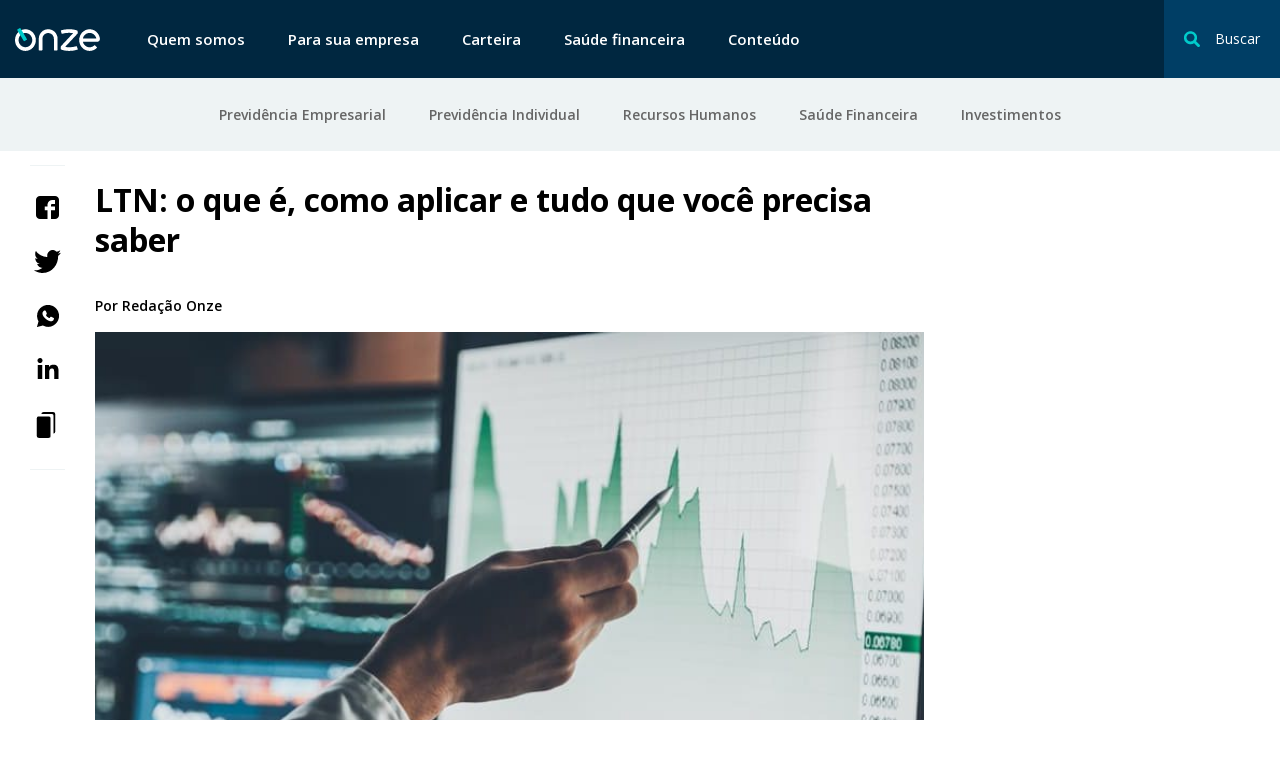

--- FILE ---
content_type: text/html; charset=UTF-8
request_url: https://www.onze.com.br/blog/ltn-o-que-e/
body_size: 9357
content:
<!DOCTYPE html><html lang="pt-BR"><head> <meta charset="UTF-8"> <meta name="viewport" content="width=device-width, initial-scale=1"> <meta name="theme-color" content="#ffffff"> <link rel="sitemap" type="application/xml" href="/sitemap.xml"> <link rel="profile" href="http://gmpg.org/xfn/11"> <link rel="pingback" href="https://www.onze.com.br/blog/xmlrpc.php"/> <link rel="shortcut icon" href="/images/favicon.png" type="image/x-icon"/> <link rel="dns-prefetch" href="https://ddm4tzmgfpg80.cloudfront.net"/> <link rel="dns-prefetch" href="https://cdn.segment.com"/> <link rel="dns-prefetch" href="https://connect.facebook.net"/> <link rel="dns-prefetch" href="https://sa-collector.tagular.com"/> <link rel="dns-prefetch" href="https://www.googletagmanager.com"/> <link rel="dns-prefetch" href="https://www.google-analytics.com"/> <link rel="dns-prefetch" href="https://script.crazyegg.com"/> <link rel="dns-prefetch" href="https://amplify.outbrain.com"/> <link rel="dns-prefetch" href="https://fullstory.com"/> <link rel="dns-prefetch" href="https://amplifypixel.outbrain.com"/> <script> window.ONZE = { environment : 'production' }; </script> <style type="text/css" id="critical-style"> *,:after,:before{margin:0;padding:0;list-style-type:none;box-sizing:border-box}html{line-height:1.15;-webkit-text-size-adjust:100%}pre{font-family:monospace,monospace;font-size:1em}::-webkit-file-upload-button{-webkit-appearance:button;font:inherit}html{font-size:100%}body{margin:0;font-family:Arial,sans-serif;font-weight:400;-webkit-font-smoothing:antialiased;-moz-osx-font-smoothing:grayscale;overflow-x:hidden} </style> <link rel="preload" href="https://www.onze.com.br/blog/wp-content/themes/iq/build/css/single.css?vers=" as="style" onload="this.onload=null;this.rel='stylesheet'"> <noscript><link rel="stylesheet" href="https://www.onze.com.br/blog/wp-content/themes/iq/build/css/single.css?vers="></noscript> <script>!function(n){"use strict";n.loadCSS||(n.loadCSS=function(){});var o=loadCSS.relpreload={};if(o.support=function(){var e;try{e=n.document.createElement("link").relList.supports("preload")}catch(t){e=!1}return function(){return e}}(),o.bindMediaToggle=function(t){var e=t.media||"all";function a(){t.media=e}t.addEventListener?t.addEventListener("load",a):t.attachEvent&&t.attachEvent("onload",a),setTimeout(function(){t.rel="stylesheet",t.media="only x"}),setTimeout(a,3e3)},o.poly=function(){if(!o.support())for(var t=n.document.getElementsByTagName("link"),e=0;e<t.length;e++){var a=t[e];"preload"!==a.rel||"style"!==a.getAttribute("as")||a.getAttribute("data-loadcss")||(a.setAttribute("data-loadcss",!0),o.bindMediaToggle(a))}},!o.support()){o.poly();var t=n.setInterval(o.poly,500);n.addEventListener?n.addEventListener("load",function(){o.poly(),n.clearInterval(t)}):n.attachEvent&&n.attachEvent("onload",function(){o.poly(),n.clearInterval(t)})}"undefined"!=typeof exports?exports.loadCSS=loadCSS:n.loadCSS=loadCSS}("undefined"!=typeof global?global:this);</script> <script> WebFontConfig = { google: { families: ['Open+Sans:400,600,700'] } }; (function(d) { var wf = d.createElement('script'), s = d.scripts[0]; wf.src = 'https://ajax.googleapis.com/ajax/libs/webfont/1.6.26/webfont.js'; wf.async = true; s.parentNode.insertBefore(wf, s); })(document); </script> <script id="application" src="https://www.onze.com.br/blog/wp-content/themes/iq/build/js/main.js?vers=" data-src="https://www.onze.com.br/blog/wp-content/themes/iq/build/js/single.js?vers=" defer></script> <meta name='robots' content='index, follow, max-image-preview:large, max-snippet:-1, max-video-preview:-1'/>  <title>LTN: o que é, como aplicar e tudo que você precisa saber</title> <meta name="description" content="A LTN, sigla que significa Letra do Tesouro Direto, é um título público do Tesouro Direto. Saiba neste post mais sobre tal modalidade e entenda como investir."/> <link rel="canonical" href="https://www.onze.com.br/blog/ltn-o-que-e/"/> <meta property="og:locale" content="pt_BR"/> <meta property="og:type" content="article"/> <meta property="og:title" content="LTN: o que é, como aplicar e tudo que você precisa saber"/> <meta property="og:description" content="A LTN, sigla que significa Letra do Tesouro Direto, é um título público do Tesouro Direto. Saiba neste post mais sobre tal modalidade e entenda como investir."/> <meta property="og:url" content="https://www.onze.com.br/blog/ltn-o-que-e/"/> <meta property="og:site_name" content="Onze"/> <meta property="article:published_time" content="2020-06-15T19:01:28+00:00"/> <meta property="og:image" content="https://www.onze.com.br/blog/wp-content/uploads/2020/01/shutterstock_534465133.jpg"/> <meta property="og:image:width" content="915"/> <meta property="og:image:height" content="478"/> <meta property="og:image:type" content="image/jpeg"/> <meta name="twitter:card" content="summary_large_image"/> <meta name="twitter:label1" content="Escrito por"/> <meta name="twitter:data1" content="Brenda Dezio"/> <script type="application/ld+json" class="yoast-schema-graph">{"@context":"https://schema.org","@graph":[{"@type":"WebSite","@id":"https://www.onze.com.br/blog/#website","url":"https://www.onze.com.br/blog/","name":"Onze","description":"","potentialAction":[{"@type":"SearchAction","target":{"@type":"EntryPoint","urlTemplate":"https://www.onze.com.br/blog/?s={search_term_string}"},"query-input":"required name=search_term_string"}],"inLanguage":"pt-BR"},{"@type":"ImageObject","inLanguage":"pt-BR","@id":"https://www.onze.com.br/blog/ltn-o-que-e/#primaryimage","url":"https://www.onze.com.br/blog/wp-content/uploads/2020/01/shutterstock_534465133.jpg","contentUrl":"https://www.onze.com.br/blog/wp-content/uploads/2020/01/shutterstock_534465133.jpg","width":915,"height":478,"caption":"Letra Financeira do Tesouro"},{"@type":"WebPage","@id":"https://www.onze.com.br/blog/ltn-o-que-e/#webpage","url":"https://www.onze.com.br/blog/ltn-o-que-e/","name":"LTN: o que é, como aplicar e tudo que você precisa saber","isPartOf":{"@id":"https://www.onze.com.br/blog/#website"},"primaryImageOfPage":{"@id":"https://www.onze.com.br/blog/ltn-o-que-e/#primaryimage"},"datePublished":"2020-06-15T19:01:28+00:00","dateModified":"2020-06-15T19:01:28+00:00","author":{"@id":"https://www.onze.com.br/blog/#/schema/person/040762213f63142eb629a48b432b8a10"},"description":"A LTN, sigla que significa Letra do Tesouro Direto, é um título público do Tesouro Direto. Saiba neste post mais sobre tal modalidade e entenda como investir.","breadcrumb":{"@id":"https://www.onze.com.br/blog/ltn-o-que-e/#breadcrumb"},"inLanguage":"pt-BR","potentialAction":[{"@type":"ReadAction","target":["https://www.onze.com.br/blog/ltn-o-que-e/"]}]},{"@type":"BreadcrumbList","@id":"https://www.onze.com.br/blog/ltn-o-que-e/#breadcrumb","itemListElement":[{"@type":"ListItem","position":1,"name":"Home","item":"https://www.onze.com.br/blog/"},{"@type":"ListItem","position":2,"name":"LTN: o que é, como aplicar e tudo que você precisa saber"}]},{"@type":"Person","@id":"https://www.onze.com.br/blog/#/schema/person/040762213f63142eb629a48b432b8a10","name":"Brenda Dezio","image":{"@type":"ImageObject","inLanguage":"pt-BR","@id":"https://www.onze.com.br/blog/#/schema/person/image/","url":"https://secure.gravatar.com/avatar/35d7eb338fe19c5de845f4b7417aa1fa?s=96&d=mm&r=g","contentUrl":"https://secure.gravatar.com/avatar/35d7eb338fe19c5de845f4b7417aa1fa?s=96&d=mm&r=g","caption":"Brenda Dezio"}}]}</script> <link rel='dns-prefetch' href='//www.onze.com.br'/><link rel='dns-prefetch' href='//s.w.org'/><link rel='stylesheet' id='wp-block-library-css' href='https://www.onze.com.br/blog/wp-includes/css/dist/block-library/style.min.css' type='text/css' media='all'/><style id='global-styles-inline-css' type='text/css'>body{--wp--preset--color--black: #000000;--wp--preset--color--cyan-bluish-gray: #abb8c3;--wp--preset--color--white: #ffffff;--wp--preset--color--pale-pink: #f78da7;--wp--preset--color--vivid-red: #cf2e2e;--wp--preset--color--luminous-vivid-orange: #ff6900;--wp--preset--color--luminous-vivid-amber: #fcb900;--wp--preset--color--light-green-cyan: #7bdcb5;--wp--preset--color--vivid-green-cyan: #00d084;--wp--preset--color--pale-cyan-blue: #8ed1fc;--wp--preset--color--vivid-cyan-blue: #0693e3;--wp--preset--color--vivid-purple: #9b51e0;--wp--preset--gradient--vivid-cyan-blue-to-vivid-purple: linear-gradient(135deg,rgba(6,147,227,1) 0%,rgb(155,81,224) 100%);--wp--preset--gradient--light-green-cyan-to-vivid-green-cyan: linear-gradient(135deg,rgb(122,220,180) 0%,rgb(0,208,130) 100%);--wp--preset--gradient--luminous-vivid-amber-to-luminous-vivid-orange: linear-gradient(135deg,rgba(252,185,0,1) 0%,rgba(255,105,0,1) 100%);--wp--preset--gradient--luminous-vivid-orange-to-vivid-red: linear-gradient(135deg,rgba(255,105,0,1) 0%,rgb(207,46,46) 100%);--wp--preset--gradient--very-light-gray-to-cyan-bluish-gray: linear-gradient(135deg,rgb(238,238,238) 0%,rgb(169,184,195) 100%);--wp--preset--gradient--cool-to-warm-spectrum: linear-gradient(135deg,rgb(74,234,220) 0%,rgb(151,120,209) 20%,rgb(207,42,186) 40%,rgb(238,44,130) 60%,rgb(251,105,98) 80%,rgb(254,248,76) 100%);--wp--preset--gradient--blush-light-purple: linear-gradient(135deg,rgb(255,206,236) 0%,rgb(152,150,240) 100%);--wp--preset--gradient--blush-bordeaux: linear-gradient(135deg,rgb(254,205,165) 0%,rgb(254,45,45) 50%,rgb(107,0,62) 100%);--wp--preset--gradient--luminous-dusk: linear-gradient(135deg,rgb(255,203,112) 0%,rgb(199,81,192) 50%,rgb(65,88,208) 100%);--wp--preset--gradient--pale-ocean: linear-gradient(135deg,rgb(255,245,203) 0%,rgb(182,227,212) 50%,rgb(51,167,181) 100%);--wp--preset--gradient--electric-grass: linear-gradient(135deg,rgb(202,248,128) 0%,rgb(113,206,126) 100%);--wp--preset--gradient--midnight: linear-gradient(135deg,rgb(2,3,129) 0%,rgb(40,116,252) 100%);--wp--preset--duotone--dark-grayscale: url('#wp-duotone-dark-grayscale');--wp--preset--duotone--grayscale: url('#wp-duotone-grayscale');--wp--preset--duotone--purple-yellow: url('#wp-duotone-purple-yellow');--wp--preset--duotone--blue-red: url('#wp-duotone-blue-red');--wp--preset--duotone--midnight: url('#wp-duotone-midnight');--wp--preset--duotone--magenta-yellow: url('#wp-duotone-magenta-yellow');--wp--preset--duotone--purple-green: url('#wp-duotone-purple-green');--wp--preset--duotone--blue-orange: url('#wp-duotone-blue-orange');--wp--preset--font-size--small: 13px;--wp--preset--font-size--medium: 20px;--wp--preset--font-size--large: 36px;--wp--preset--font-size--x-large: 42px;}.has-black-color{color: var(--wp--preset--color--black) !important;}.has-cyan-bluish-gray-color{color: var(--wp--preset--color--cyan-bluish-gray) !important;}.has-white-color{color: var(--wp--preset--color--white) !important;}.has-pale-pink-color{color: var(--wp--preset--color--pale-pink) !important;}.has-vivid-red-color{color: var(--wp--preset--color--vivid-red) !important;}.has-luminous-vivid-orange-color{color: var(--wp--preset--color--luminous-vivid-orange) !important;}.has-luminous-vivid-amber-color{color: var(--wp--preset--color--luminous-vivid-amber) !important;}.has-light-green-cyan-color{color: var(--wp--preset--color--light-green-cyan) !important;}.has-vivid-green-cyan-color{color: var(--wp--preset--color--vivid-green-cyan) !important;}.has-pale-cyan-blue-color{color: var(--wp--preset--color--pale-cyan-blue) !important;}.has-vivid-cyan-blue-color{color: var(--wp--preset--color--vivid-cyan-blue) !important;}.has-vivid-purple-color{color: var(--wp--preset--color--vivid-purple) !important;}.has-black-background-color{background-color: var(--wp--preset--color--black) !important;}.has-cyan-bluish-gray-background-color{background-color: var(--wp--preset--color--cyan-bluish-gray) !important;}.has-white-background-color{background-color: var(--wp--preset--color--white) !important;}.has-pale-pink-background-color{background-color: var(--wp--preset--color--pale-pink) !important;}.has-vivid-red-background-color{background-color: var(--wp--preset--color--vivid-red) !important;}.has-luminous-vivid-orange-background-color{background-color: var(--wp--preset--color--luminous-vivid-orange) !important;}.has-luminous-vivid-amber-background-color{background-color: var(--wp--preset--color--luminous-vivid-amber) !important;}.has-light-green-cyan-background-color{background-color: var(--wp--preset--color--light-green-cyan) !important;}.has-vivid-green-cyan-background-color{background-color: var(--wp--preset--color--vivid-green-cyan) !important;}.has-pale-cyan-blue-background-color{background-color: var(--wp--preset--color--pale-cyan-blue) !important;}.has-vivid-cyan-blue-background-color{background-color: var(--wp--preset--color--vivid-cyan-blue) !important;}.has-vivid-purple-background-color{background-color: var(--wp--preset--color--vivid-purple) !important;}.has-black-border-color{border-color: var(--wp--preset--color--black) !important;}.has-cyan-bluish-gray-border-color{border-color: var(--wp--preset--color--cyan-bluish-gray) !important;}.has-white-border-color{border-color: var(--wp--preset--color--white) !important;}.has-pale-pink-border-color{border-color: var(--wp--preset--color--pale-pink) !important;}.has-vivid-red-border-color{border-color: var(--wp--preset--color--vivid-red) !important;}.has-luminous-vivid-orange-border-color{border-color: var(--wp--preset--color--luminous-vivid-orange) !important;}.has-luminous-vivid-amber-border-color{border-color: var(--wp--preset--color--luminous-vivid-amber) !important;}.has-light-green-cyan-border-color{border-color: var(--wp--preset--color--light-green-cyan) !important;}.has-vivid-green-cyan-border-color{border-color: var(--wp--preset--color--vivid-green-cyan) !important;}.has-pale-cyan-blue-border-color{border-color: var(--wp--preset--color--pale-cyan-blue) !important;}.has-vivid-cyan-blue-border-color{border-color: var(--wp--preset--color--vivid-cyan-blue) !important;}.has-vivid-purple-border-color{border-color: var(--wp--preset--color--vivid-purple) !important;}.has-vivid-cyan-blue-to-vivid-purple-gradient-background{background: var(--wp--preset--gradient--vivid-cyan-blue-to-vivid-purple) !important;}.has-light-green-cyan-to-vivid-green-cyan-gradient-background{background: var(--wp--preset--gradient--light-green-cyan-to-vivid-green-cyan) !important;}.has-luminous-vivid-amber-to-luminous-vivid-orange-gradient-background{background: var(--wp--preset--gradient--luminous-vivid-amber-to-luminous-vivid-orange) !important;}.has-luminous-vivid-orange-to-vivid-red-gradient-background{background: var(--wp--preset--gradient--luminous-vivid-orange-to-vivid-red) !important;}.has-very-light-gray-to-cyan-bluish-gray-gradient-background{background: var(--wp--preset--gradient--very-light-gray-to-cyan-bluish-gray) !important;}.has-cool-to-warm-spectrum-gradient-background{background: var(--wp--preset--gradient--cool-to-warm-spectrum) !important;}.has-blush-light-purple-gradient-background{background: var(--wp--preset--gradient--blush-light-purple) !important;}.has-blush-bordeaux-gradient-background{background: var(--wp--preset--gradient--blush-bordeaux) !important;}.has-luminous-dusk-gradient-background{background: var(--wp--preset--gradient--luminous-dusk) !important;}.has-pale-ocean-gradient-background{background: var(--wp--preset--gradient--pale-ocean) !important;}.has-electric-grass-gradient-background{background: var(--wp--preset--gradient--electric-grass) !important;}.has-midnight-gradient-background{background: var(--wp--preset--gradient--midnight) !important;}.has-small-font-size{font-size: var(--wp--preset--font-size--small) !important;}.has-medium-font-size{font-size: var(--wp--preset--font-size--medium) !important;}.has-large-font-size{font-size: var(--wp--preset--font-size--large) !important;}.has-x-large-font-size{font-size: var(--wp--preset--font-size--x-large) !important;}</style><link rel='stylesheet' id='auth0-widget-css' href='https://www.onze.com.br/blog/wp-content/plugins/auth0/assets/css/main.css' type='text/css' media='all'/><link rel="https://api.w.org/" href="https://www.onze.com.br/blog/wp-json/"/><link rel="alternate" type="application/json" href="https://www.onze.com.br/blog/wp-json/wp/v2/posts/46443"/><link rel='shortlink' href='https://www.onze.com.br/blog/?p=46443'/><link rel="alternate" type="application/json+oembed" href="https://www.onze.com.br/blog/wp-json/oembed/1.0/embed?url=https%3A%2F%2Fwww.onze.com.br%2Fblog%2Fltn-o-que-e%2F"/><link rel="alternate" type="text/xml+oembed" href="https://www.onze.com.br/blog/wp-json/oembed/1.0/embed?url=https%3A%2F%2Fwww.onze.com.br%2Fblog%2Fltn-o-que-e%2F&#038;format=xml"/></head><body data-component="application" class="post-template-default single single-post postid-46443 single-format-standard"><header rome="banner" class="logout-header" data-component="header" data-header> <div class="logout-header__container">  <button class="logout-header__search-button" data-search-toggle> <svg class="icon icon-search-transparent" aria-hidden="true" focusable="false" > <use xlink:href="#icon-search-transparent"></use></svg> <span>Buscar</span> <div class="action"> <svg class="icon icon-close" aria-hidden="true" focusable="false" > <use xlink:href="#icon-close"></use></svg> <span>fechar</span> </div> </button> <div class="logout-header__search" data-search-container> <div class="logout-header__container"> <form role="search" method="get" action="/blog/busca/" class="logout-header__search-form"> <input type="search" class="logout-header__search-input" placeholder="O que você procura?" name="s"/> <svg class="icon icon-search-transparent" aria-hidden="true" focusable="false" > <use xlink:href="#icon-search-transparent"></use></svg> <button class="logout-header__search-submit"> <svg class="icon icon-arrow-right-full" aria-hidden="true" focusable="false" > <use xlink:href="#icon-arrow-right-full"></use></svg> </button> </form> </div> </div>  <button class="hamburger-menu" aria-label="Abrir menu lateral" data-hamburger-menu > <div class="hamburger-line hamburger-line--one"></div> <div class="hamburger-line hamburger-line--two"></div> <div class="hamburger-line hamburger-line--three"></div> </button> <button class="logout-header__back" data-menu-back> Voltar </button>  <a href="http://onze.com.br/" class="logout-header__logo"> <svg class="icon icon-logo-onze" aria-hidden="true" focusable="false" > <use xlink:href="#icon-logo-onze"></use></svg> </a> <nav class="logout-header__navigation"> <ul class="logout-header__list"> <li> <a href="https://www.onze.com.br/quem-somos/"> Quem somos </a> </li> <li> <a href="https://www.onze.com.br/sua-empresa/"> Para sua empresa </a> </li> <li> <a href="https://www.onze.com.br/carteira/"> Carteira </a> </li> <li> <a href="https://www.onze.com.br/saude-financeira/"> Saúde financeira </a> </li> <li> <a href="https://onze.com.br/blog/"> Conteúdo </a> </li>   </ul> </nav> </div> <nav class="logout-header__subnav"> <div class="logout-header__container"> <ul class="logout-header__list"> <li> <a href='https://www.onze.com.br/blog/conteudos-previdencia-empresarial/' >Previdência Empresarial</a> </li> <li> <a href='https://www.onze.com.br/blog/conteudos-previdencia-individual/' >Previdência Individual</a> </li> <li> <a href='https://www.onze.com.br/blog/conteudos-rh/' >Recursos Humanos</a> </li> <li> <a href='https://www.onze.com.br/blog/conteudos-saude-financeira/' >Saúde Financeira</a> </li> <li> <a href='https://www.onze.com.br/blog/conteudos-investimentos/' >Investimentos</a> </li> </ul> </div> </nav></header><main role="main">  <div class="content">  <aside class="social-share" data-component="social-share"> <h3 class="social-share__title">Compartilhe</h3> <ul class="social-share__list"> <li class="social-share__item" data-social="facebook"> <a title="Compartilhe com Facebook" href="#"> <svg class="icon icon-facebook" aria-hidden="true" focusable="false" > <use xlink:href="#icon-facebook"></use></svg> </a> </li> <li class="social-share__item" data-social="twitter"> <a title="Compartilhe com Twitter" href="#"> <svg class="icon icon-twitter" aria-hidden="true" focusable="false" > <use xlink:href="#icon-twitter"></use></svg> </a> </li> <li class="social-share__item" data-social="whatsapp"> <a title="Compartilhe com WhatsApp" href="#"> <svg class="icon icon-whatsapp" aria-hidden="true" focusable="false" > <use xlink:href="#icon-whatsapp"></use></svg> </a> </li> <li class="social-share__item" data-social="linkedin"> <a title="Compartilhe com Linkedin" href="#"> <svg class="icon icon-linkedin" aria-hidden="true" focusable="false" > <use xlink:href="#icon-linkedin"></use></svg> </a> </li> <li class="social-share__item" data-clipboard> <a title="Compartilhe o link da página" href="#"> <svg class="icon icon-copy-link" aria-hidden="true" focusable="false" > <use xlink:href="#icon-copy-link"></use></svg> </a> </li> </ul></aside>  <article class="content-post">  <div class="content-post__hero">  <h1 class="content-post__hero--title">LTN: o que é, como aplicar e tudo que você precisa saber</h1>  <p class="content-post__hero--author"> Por <span class="content-post__hero--author-name"> Redação Onze </span></p>        <figure class="content-post__hero--image"> <img width="770" height="478" src="https://www.onze.com.br/blog/wp-content/uploads/2020/01/shutterstock_534465133-770x478.jpg" class="content-post__hero--image wp-post-image" alt="Letra Financeira do Tesouro" loading="lazy"/> </figure>  </div> <div class="content-post__block ">    <p>Quando o assunto é investir no Tesouro Direto, pode-se recorrer a diversas opções de títulos. Entre os principais disponíveis, está a LTN, que também é conhecida como Tesouro Prefixado.</p><p>Para aproveitar o que essa alternativa tem a oferecer, é essencial conhecer suas características e como fazer para aplicar. Considerando isso, venha conferir as dicas essenciais!</p><h2><b>Quais são os títulos do Tesouro Direto?</b></h2><p>Na hora de investir em títulos públicos, você terá acesso a várias opções, e cada uma é mais indicada para uma situação. A seguir, veja quais são as principais alternativas!</p><h3><b>LTN (Tesouro Prefixado)</b></h3><p>A Letra do Tesouro Nacional, ou LTN, também é conhecida como Tesouro Prefixado. Esse título estabelece um valor fixo de juros, mais uma taxa referencial para o período de aplicação.</p><h3><b>LFT (Tesouro Selic)</b></h3><p>A Letra Financeira do Tesouro, ou LFT, é chamada de Tesouro Selic. É do tipo pós-fixada e rende de acordo com a Selic, a taxa básica de juros da economia.</p><h3><b>NTNB (Tesouro IPCA+)</b></h3><p>A Nota do Tesouro Nacional, ou NTNB, é o Tesouro IPCA+. Também é pós-fixada e está atrelada ao IPCA, que é a taxa de inflação. O pagamento de juros ocorre de forma trimestral, e é de longo prazo.</p><h3><b>NTNB Principal (Tesouro IPCA+)</b></h3><p>O NTNB Principal é pós-fixado, atrelado ao IPCA e de longo prazo. A diferença é que o resgate acontece de uma só vez, ao final do período de aplicação.</p><h2><b>O que é LTN (Letras do Tesouro Nacional)?</b></h2><p>Como visto, a LTN é um tipo de aplicação do Tesouro Direto, conhecida por ter uma rentabilidade prefixada. Nessa modalidade, você saberá o quanto receberá ao final do contrato, de maneira antecipada.</p><p>Essa é uma alternativa interessante para investidores conservadores e que buscam segurança, ao mesmo tempo em que oferece potencial sobre bons resultados.</p><h2><b>Quais os impostos incidentes sobre este investimento?</b></h2><p>A LTN não está livre de impostos e, como isso interfere na rentabilidade, é preciso considerar os valores. O principal é o Imposto de Renda, que é cobrado segundo a tabela regressiva. Então, por quanto mais tempo você a mantiver, menores serão os custos. Veja os prazos:</p><ul><li>    Até 180 dias: 22,5%;</li><li>    de 181 a 360 dias: 20%;</li><li>    de 361 a 720 dias: 17,5% e</li><li>    acima de 720 dias: 15%.</li></ul><p>Também há cobrança de Imposto sobre Operações Financeiras (IOF) se o investimento for retirado antes de 360 dias.</p><p>Em relação às taxas, existe a taxa de custódia da Bolsa de Valores (B3) e a taxa de administração, que é fiscalizada pela instituição financeira.</p><h2><b>Quais as vantagens de investir na LTN?</b></h2><p>Escolher as Letras do Tesouro Nacional envolve alguns benefícios importantes e que justificam a decisão. A seguir, veja quais são todos os aspectos positivos associados a essa escolha!</p><h3><b>Conhecimento da rentabilidade</b></h3><p>Na hora em que assinar o contrato, você saberá exatamente o quanto vai receber ao final. Assim, não surgirão dúvidas sobre quais são os ganhos associados, como também não há risco de perdas.</p><h3><b>Fluxo de investimento</b></h3><p>Especialmente para quem começa a investir agora, essa é uma alternativa bem simples. Você investe o dinheiro e, no momento apropriado, faz o resgate de forma única. Isso simplifica o fluxo de investimento e potencializa os ganhos — ao contrário do que acontece com um rendimento semestral, por exemplo.</p><h3><b>Favoráveis com economia estável</b></h3><p>Quando a economia não passa por grandes flutuações, as taxas também não se alteram para cima ou para baixo. Com isso, a LTN oferece uma opção intermediária e com grande potencial de resultados.</p><h3><b>Segurança no investimento</b></h3><p>A LTN, principalmente, é uma alternativa bastante segura. Você terá previsibilidade, além da certeza de receber o que investiu mais o retorno, o que é ideal para investidores conservadores, moderados e para os arrojados que buscam diversificação.</p><h2><b>E quais as desvantagens?</b></h2><p>Assim como acontece em qualquer aplicação financeira, a modalidade apresenta alguns pontos desvantajosos, que devem ser considerados. Confira!</p><h3><b>Compra com Selic e IPCA em alta</b></h3><p>Se a taxa de juros e/ou a inflação estiverem em alta ou com potencial de crescimento, a LTN não é tão interessante. Se o objetivo for potencializar os ganhos, é melhor recorrer às alternativas pós-fixadas.</p><h3><b>Resgate no vencimento</b></h3><p>Para obter o ganho previsto em contrato, é imperativo esperar o momento do resgate. Se você decidir retirar o valor antes do vencimento, terá o título vendido ao preço de mercado, que poderá ser menor que a taxa.</p><h3><b>Liquidez antecipada</b></h3><p>Apesar de haver liquidez, como visto, ela pode gerar perdas em relação ao ganho inicial previsto. Dependendo do tempo, também pode fazer com que a cobrança de impostos seja maior.</p><h2><b>É possível calcular a rentabilidade da LTN?</b></h2><p>Como estamos falando do Tesouro Prefixado, a LTN permite calcular a rentabilidade antecipadamente. Você terá total visibilidade sobre qual será o valor obtido no momento do resgate.</p><h2><b>Quais são os títulos de LTN disponíveis para compra?</b></h2><p>Além da LTN “principal”, em que o resgate total acontece no final do período de contrato, há a chamada NTN-F. A Nota do Tesouro Nacional tipo F também é prefixada, só que permite fazer o resgate semestral de juros.</p><p>Quanto à LTN, existem diversas condições acordadas, tanto em relação ao prazo como sobre as taxas de rendimento.</p><h2><b>Passo a passo para investir em LTN</b></h2><p>Agora que você já conhece as principais características da LTN, é o momento de entender como aproveitar essa oportunidade. Veja o passo a passo:</p><h3><b>1º passo</b></h3><p>Encontre uma instituição financeira (banco ou corretora autorizada) para que seja possível fazer o seu cadastro e investir.</p><h3><b>2º passo</b></h3><p>Confira quais são os títulos disponíveis e suas condições, como prazo de vencimento e rentabilidade oferecida.</p><h3><b>3º passo</b></h3><p>Após escolher o título certo, transfira o valor que deseja aplicar nesse investimento para a instituição autorizada.</p><h3><b>4º passo</b></h3><p>Complete seu cadastro no portal do Tesouro Direto e acompanhe os investimentos.</p><p>Investir na LTN é uma alternativa que traz boas oportunidades para quem deseja ter segurança e retorno. Com essas dicas, você terá a chance de aproveitar tudo da melhor maneira.</p><p>Para ter sucesso com esse tipo de investimento, venha saber tudo sobre a<a href="https://www.onze.com.br/blog/artigos/aplicacao-em-tesouro-direto/" target="_blank" rel="noopener"> aplicação em Tesouro Direto</a>! Para acompanhar mais conteúdos como este, confira nosso <a href="https://www.onze.com.br/blog/">blog</a>!</p>  </div>  </article> <sidebar class="sidebar">  </sidebar> </div>  <div class="related-posts"> <h2 class="related-posts__title">Você também pode gostar de ler</h2> <div class="related-posts__hold"> <div class="card">  <div class="card__figure"> <a class="loading" href="https://www.onze.com.br/blog/desenvolvimento-pessoal/" title="Desenvolvimento pessoal: novas habilidades para concretizar suas metas" > <img data-src="https://www.onze.com.br/blog/wp-content/uploads/2020/02/shutterstock_719345506-1-290x200.jpg" alt="" class="card__image" /> </a> </div>  <div>  <span class="card__category"> Dicas </span>  <h5 class="card__title"><a href="https://www.onze.com.br/blog/desenvolvimento-pessoal/" title="Desenvolvimento pessoal: novas habilidades para concretizar suas metas">Desenvolvimento pessoal: novas habilidades para concretizar suas metas</a></h5> </div>   <time class="date date--border-bottom">09/04/2020 - 18h</time> </div> <div class="card">  <div class="card__figure"> <a class="loading" href="https://www.onze.com.br/blog/lci-lca/" title="LCI e LCA: rentabilidade, riscos e tributação" > <img data-src="https://www.onze.com.br/blog/wp-content/uploads/2019/10/shutterstock_664698697-290x200.jpg" alt="" class="card__image" /> </a> </div>  <div>  <span class="card__category"> investimentos </span>  <h5 class="card__title"><a href="https://www.onze.com.br/blog/lci-lca/" title="LCI e LCA: rentabilidade, riscos e tributação">LCI e LCA: rentabilidade, riscos e tributação</a></h5> </div>   <time class="date date--border-bottom">18/10/2019 - 17h</time> </div> <div class="card">  <div class="card__figure"> <a class="loading" href="https://www.onze.com.br/blog/ltn-letras-do-tesouro-nacional/" title="Como investir em LTN - Letras do Tesouro Nacional" > <img data-src="https://www.onze.com.br/blog/wp-content/uploads/2019/10/shutterstock_227930497-290x200.jpg" alt="" class="card__image" /> </a> </div>  <div>  <span class="card__category"> Artigos </span>  <h5 class="card__title"><a href="https://www.onze.com.br/blog/ltn-letras-do-tesouro-nacional/" title="Como investir em LTN - Letras do Tesouro Nacional">Como investir em LTN - Letras do Tesouro Nacional</a></h5> </div>   <time class="date date--border-bottom">17/10/2019 - 13h</time> </div> </div> </div></main> <footer class="footer" role="contentinfo" data-component="footer"> <div class="footer__hold"> <div class="footer__column" v-class="index == 0?'is-open-menu':''"> <h5 class="footer__title" data-toggle data-index="0"> Sobre a Onze <svg class="icon icon-arrow-gray-right" aria-hidden="true" focusable="false" > <use xlink:href="#icon-arrow-gray-right"></use></svg> </h5> <ul class="footer__navigation"> <li class="footer__item"> <a class="footer__link" href="https://www.onze.com.br/#prevTech">Quem Somos</a> </li> <li class="footer__item"> <a class="footer__link" href="https://www.onze.com.br/">Termos de Uso</a> </li> <li class="footer__item"> <a class="footer__link" href="https://www.onze.com.br/">Política de Privacidade</a> </li> </ul> </div> <div class="footer__column" v-class="index == 1?'is-open-menu':''"> <h5 class="footer__title" data-toggle data-index="1"> Ferramentas <svg class="icon icon-arrow-gray-right" aria-hidden="true" focusable="false" > <use xlink:href="#icon-arrow-gray-right"></use></svg> </h5> <ul class="footer__navigation"> <li class="footer__item"> <a class="footer__link" href="https://www.onze.com.br/blog/calculadora-da-previdencia/">Calculadora Previdência</a> </li> </ul> </div> <div class="footer__double-column"> <div class="footer__column"> <h5 class="footer__title" >Fale conosco</h5> <ul class="footer__navigation--normal"> <li class="footer__item"> <a class="footer__link--normal">contato@onze.com.br</a> </li> </ul> </div> <div class="footer__column" v-class="index == 3?'is-open-menu':''"> <h5 class="footer__title">Siga-nos</h5> <aside class="social-links"> <ul class="social-links__list"> <li class="social-links__item"> <a href="https://www.facebook.com/onzeprevidencia" target="_blank" rel="noopener" title="Link para o Facebook da Onze Investimentos" data-social="facebook"> <svg class="icon icon-facebook" aria-hidden="true" focusable="false" > <use xlink:href="#icon-facebook"></use></svg> </a> </li> <li class="social-links__item"> <a href="https://www.linkedin.com/company/onze-oficial/" target="_blank" rel="noopener" title="Link para o Twitter da Onze Investimentos" data-social="twitter"> <svg class="icon icon-linkedin" aria-hidden="true" focusable="false" > <use xlink:href="#icon-linkedin"></use></svg> </a> </li> <li class="social-links__item"> <a href="https://www.instagram.com/onzeofficial" target="_blank" rel="noopener" title="Link para o Instagram da Onze Investimentos" data-social="instagram"> <svg class="icon icon-instagram" aria-hidden="true" focusable="false" > <use xlink:href="#icon-instagram"></use></svg> </a> </li> </ul></aside> </div> </div> </div>  <div class="footer-info"> <a href="http://onze.com.br/" class="footer-info__logo"> <svg class="icon icon-logo-onze" aria-hidden="true" focusable="false" > <use xlink:href="#icon-logo-onze"></use></svg> </a> <div class="footer-info__content"> <p class="footer-info__company-description"> © Onze Gestora de Investimentos Ltda. CNPJ: 34.008.311/0001-19 - Todos os direitos reservados </p> <p class="footer-info__adress">Rua Fidêncio Ramos, 308, Torre A, conj. 63 - Vila Olímpia - São Paulo, SP</p> </div></div></footer> <script type="text/javascript"> window.thirdParty = { env :'production' }</script><script type="text/third-party" data-name="segment"> !function () { var analytics = window.analytics = window.analytics || []; if (!analytics.initialize) if (analytics.invoked) window.console && console.error && console.error("Segment snippet included twice."); else { analytics.invoked = !0; analytics.methods = ["trackSubmit", "trackClick", "trackLink", "trackForm", "pageview", "identify", "reset", "group", "track", "ready", "alias", "debug", "page", "once", "off", "on"]; analytics.factory = function (t) { return function () { var e = Array.prototype.slice.call(arguments); e.unshift(t); analytics.push(e); return analytics } }; for (var t = 0; t < analytics.methods.length; t++) { var e = analytics.methods[t]; analytics[e] = analytics.factory(e) } analytics.load = function (t, e) { var n = document.createElement("script"); n.type = "text/javascript"; n.async = !0; n.src = ("https:" === document.location.protocol ? "https://" : "http://") + "cdn.segment.com/analytics.js/v1/" + t + "/analytics.min.js"; var o = document.getElementsByTagName("script")[0]; o.parentNode.insertBefore(n, o); analytics._loadOptions = e }; analytics.SNIPPET_VERSION = "4.1.0"; } }(); analytics.load( window.thirdParty.env == 'development' ? 'yKEozKNxxuJiUk1IzWrmJxnXsnPWI9NV' : 'lIWDe8adNc7bYluPAC3z0ey8dtF2guj3' );</script> <script> document.addEventListener('DOMContentLoaded', () => { var ajax = new XMLHttpRequest(); ajax.open("GET", "https://www.onze.com.br/blog/wp-content/themes/iq/build/img/sprite.svg", true); ajax.send(); ajax.onload = function(e) { var div = document.createElement("div"); div.className = 'sprite'; div.innerHTML = ajax.responseText; document.body.insertBefore(div, document.body.childNodes[0]); } })</script><script type="text/javascript" src="https://a.omappapi.com/app/js/api.min.js" data-account="74974" data-user="66676" async></script></body></html>
<!--HTML compressed, size saved 14.56%. From 42044 bytes, now 35924 bytes-->

--- FILE ---
content_type: text/css
request_url: https://www.onze.com.br/blog/wp-content/themes/iq/build/css/single.css?vers=
body_size: 13899
content:
*,:after,:before{margin:0;padding:0;list-style-type:none;box-sizing:border-box}img:not([src]){visibility:hidden}html{line-height:1.15;-webkit-text-size-adjust:100%}body{margin:0}hr{box-sizing:content-box;height:0;overflow:visible}pre{font-family:monospace,monospace;font-size:1em}a{background-color:transparent}abbr[title]{border-bottom:none;text-decoration:underline;-webkit-text-decoration:underline dotted;text-decoration:underline dotted}b,strong{font-weight:600}code,kbd,samp{font-family:monospace,monospace;font-size:1em}small{font-size:80%}sub,sup{font-size:75%;line-height:0;position:relative;vertical-align:baseline}sub{bottom:-.25em}sup{top:-.5em}img{border-style:none}button,input,optgroup,select,textarea{font-family:inherit;font-size:100%;line-height:1.15;margin:0}button,input{overflow:visible}button,select{text-transform:none}[type=button],[type=reset],[type=submit],button{-webkit-appearance:button}[type=button]::-moz-focus-inner,[type=reset]::-moz-focus-inner,[type=submit]::-moz-focus-inner,button::-moz-focus-inner{border-style:none;padding:0}[type=button]-moz-focusring,[type=reset]-moz-focusring,[type=submit]-moz-focusring,button:-moz-focusring{outline:1px dotted ButtonText}fieldset{padding:.35em .75em .625em}legend{box-sizing:border-box;color:inherit;display:table;max-width:100%;padding:0;white-space:normal}progress{vertical-align:baseline}textarea{overflow:auto}[type=checkbox],[type=radio]{box-sizing:border-box;padding:0}[type=number]::-webkit-inner-spin-button,[type=number]::-webkit-outer-spin-button{height:auto}[type=search]{-webkit-appearance:textfield;outline-offset:-2px}[type=search]::-webkit-search-decoration{-webkit-appearance:none}::-webkit-file-upload-button{-webkit-appearance:button;font:inherit}details{display:block}summary{display:list-item}.sprite,[hidden],template{display:none}.icon{display:inline-block;fill:currentColor;width:1em;height:1em;vertical-align:middle;overflow:hidden}.icon-sun{width:22px;height:22px}.icon-search{width:16px;height:16px}.icon-search-gray{width:32px;height:32px}.icon-search-gray-small{width:16px;height:16px}.icon-arrow-left,.icon-arrow-right{width:8px;height:14px}.icon-arrow-left-small,.icon-arrow-right-small{width:3px;height:6px}.icon-arrow-down,.icon-arrow-up{width:10px;height:9px}.icon-arrow-gray-right,.icon-arrow-white-right{width:9px;height:16px}.icon-indexes{width:21px;height:13px}.icon-gray-fire{width:12px;height:16px}.icon-facebook{width:24px;height:24px;color:#000}.icon-twitter{width:27px;height:24px;color:#000}.icon-instagram,.icon-linkedin,.icon-whatsapp{width:24px;height:24px;color:#000}.icon-youtube{width:30px;height:24px;color:#000}.icon-copy-link{width:24px;height:26px;color:#000}.icon-close-menu{width:15px;height:15px}.icon-play{width:69px;height:66px}.icon-play-small{width:48px;height:45px}.icon-iq-360-menu-desktop{width:104px;height:48px}.icon-iq-360-menu-mobile{width:80px;height:36px}.icon-search-black,.icon-search-white{width:20px;height:20px}.icon-iq-360-footer-desktop{width:42px;height:59px;color:#000}html{font-size:100%}body{font-family:Arial,sans-serif;font-weight:400;-webkit-font-smoothing:antialiased;-moz-osx-font-smoothing:grayscale;overflow-x:hidden}h1,h2,h3,h4,h5,h6{margin:0 0 30px}h1{font-weight:700}h1,h2{font-size:32px;font-size:2rem;line-height:40px}h2,h3{font-weight:600}h3{font-size:24px;font-size:1.5rem;line-height:32px}h4{font-size:20px;font-size:1.25rem;line-height:28px;font-weight:600}h5{line-height:24px;font-weight:600}h5,h5.card__title{font-size:16px;font-size:1rem}h5.card__title,h6{line-height:22px}h6{font-size:14px;font-size:.875rem}a,h6{font-weight:600}a{text-decoration:none;color:#586c76;outline:none}a:focus,a:hover{text-decoration:underline}p{font-size:16px;font-size:1rem;line-height:32px;margin-bottom:30px}.is-bold{font-weight:700}.is-semibold{font-weight:600}.text-red{color:#ff4748}.text-success{color:#27bd67}.text-concrete{color:#7496a8}.dash{position:relative;content:"";padding-left:15px}.dash:before{content:"";height:24px;left:0;position:absolute;top:10px;width:4px;border-radius:4px;background-color:#31818c}.date{font-size:12px;font-size:.75rem;font-weight:400;line-height:22px;color:#515151}.date--border-bottom{border-bottom:1px solid #d4e0e2;padding-bottom:5px}.date--padding-bottom{padding-bottom:20px}.wf-active body,.wf-active h1,.wf-active h2,.wf-active h3,.wf-active h4,.wf-active h5,.wf-active h6{font-family:Open Sans,sans-serif}[role=main] .is-hide{display:none}.container,.section__hold{max-width:1260px;margin:0 auto;padding:0 20px}.section__hold:after,.section__hold:before{content:"";display:table}.section__hold:after{clear:both}.not-scroll{position:fixed;-webkit-overflow-scrolling:touch}.tag{display:inline-block;font-size:14px;font-size:.875rem;font-weight:700;color:#838383;padding:10px 20px;border-radius:4px}.tag:focus,.tag:hover,.tag:visited{background-color:#eef3f4;color:#000}table{width:100%;border-collapse:collapse;margin-bottom:25px}table thead td{color:#000;font-weight:600}table tbody tr:nth-of-type(odd){background-color:#eef3f4}table td{border:1px solid #e2ebed;padding:20px 30px;font-size:14px;font-size:.875rem;text-align:left;color:#1a1a1a}.loading:after,.loading:before{content:"";position:absolute}.loading:before{width:100%;height:100%;background-color:#eef3f4}.loading:after{width:40px;height:40px;border-radius:50%;border-bottom:2px solid #f1f1f1;border-left:2px solid #f1f1f1;border-right:2px solid #d4e0e2;border-top:2px solid #d4e0e2;left:calc(50% - 20px);top:calc(50% - 20px);-webkit-animation:d .6s linear infinite;animation:d .6s linear infinite}.logout-header{position:fixed;left:0;top:0;width:100%;z-index:8;font-size:14px;font-size:.875rem;height:60px}.logout-header__container{width:100%;max-width:1280px;margin-left:auto;margin-right:auto;display:flex;align-items:center;padding-left:15px;padding-right:15px;height:100%;justify-content:space-between}.logout-header__logo{width:85px;height:23px;transition:color .2s ease;color:#fff;z-index:8}.logout-header__logo .icon{height:100%;width:100%}.logout-header__search{position:fixed;background-color:#f1f1f1;height:0;width:0;z-index:2;left:-99999px;top:-99999px;opacity:0;transition:opacity .3s ease,left .1s .3s,top .1s .3s,width .1s .3s,height .1s .3s}.logout-header__search.is-visible{opacity:1;left:0;top:72px;width:100vw;height:70px;transition:opacity .3s ease}.logout-header__search .logout-header__container{display:flex;justify-content:flex-end;padding-right:0;padding-left:0}.logout-header__search-form{max-width:500px;width:100%;display:flex;justify-content:flex-end;align-items:center;height:100%;position:relative}.logout-header__search-form>svg{color:#2c1fa2;width:16px;height:16px;position:absolute;left:0;top:50%;-webkit-transform:translateY(-50%);transform:translateY(-50%)}.logout-header__search-input{border:none;border-bottom:2px solid #1c1277;background-color:transparent;width:100%;height:100%;display:block;transition:border .3s ease;padding-left:50px}.logout-header__search-input:focus{border-bottom-color:#2c1fa2}.logout-header__search-submit{width:40px;height:40px;background-color:#06dbe7;border-radius:50%;position:absolute;right:0;top:50%;-webkit-transform:translateY(-50%);transform:translateY(-50%);cursor:pointer;transition:background .3s ease}.logout-header__search-submit:focus,.logout-header__search-submit:hover{background-color:#00c1cc}.logout-header__search-button{top:0;height:100%;border:none;color:#fff;cursor:pointer;transition:background .3s ease;overflow:hidden}.logout-header__search-button,.logout-header__search-button .action{position:absolute;font-size:14px;font-size:.875rem;display:flex;align-items:center;justify-content:center}.logout-header__search-button .action{left:-9999px;top:-9999px;width:0;height:0;opacity:0;color:#666;-webkit-transform:translateY(-100%);transform:translateY(-100%);transition:opacity .3s ease,left .1s .3s,top .1s .3s,width .1s .3s,height .1s .3s,-webkit-transform .3s ease;transition:transform .3s ease,opacity .3s ease,left .1s .3s,top .1s .3s,width .1s .3s,height .1s .3s;transition:transform .3s ease,opacity .3s ease,left .1s .3s,top .1s .3s,width .1s .3s,height .1s .3s,-webkit-transform .3s ease}.logout-header__search-button .action>svg{margin-right:10px;width:16px}.logout-header__search-button.is-open .action{opacity:1;left:0;top:0;width:100%;height:100%;-webkit-transform:translateY(0);transform:translateY(0);transition:opacity .3s ease,-webkit-transform .3s ease;transition:transform .3s ease,opacity .3s ease;transition:transform .3s ease,opacity .3s ease,-webkit-transform .3s ease}.logout-header__search-button>svg{color:#00c1cc;width:16px;height:16px}.logout-header .hamburger-menu{background-color:transparent;height:17px;width:20px;display:flex;position:relative;flex-direction:column;justify-content:space-between;padding:0;border:0;outline:none;cursor:pointer;z-index:8}.logout-header .hamburger-line{background:#000;height:1px;width:20px}.logout-header .hamburger-line--one{transition:-webkit-transform .75s cubic-bezier(1,-.4,0,1.41);transition:transform .75s cubic-bezier(1,-.4,0,1.41);transition:transform .75s cubic-bezier(1,-.4,0,1.41),-webkit-transform .75s cubic-bezier(1,-.4,0,1.41);will-change:transform}.logout-header .hamburger-line--three,.logout-header .hamburger-line--two{transition:.9s cubic-bezier(.38,.52,.11,1.2);will-change:transform,width}.logout-header .hamburger-menu--close .hamburger-line--one{-webkit-transform:translateX(-270px);transform:translateX(-270px)}.logout-header .hamburger-menu--close .hamburger-line--two{-webkit-transform:rotate(45deg);transform:rotate(45deg)}.logout-header .hamburger-menu--close .hamburger-line--three{-webkit-transform:rotate(-45deg) translate(6px,-6px);transform:rotate(-45deg) translate(6px,-6px)}.logout-header__navigation{display:flex;align-items:center}.logout-header__navigation .logout-header__list li>a{position:relative}.logout-header__navigation .logout-header__list li>a:after{content:"";position:absolute;left:15px;bottom:0;height:4px;background-color:#00cbcb;border-radius:2.5px;transition:width .2s ease-in;width:0}.logout-header__navigation .logout-header__list li>a:focus:after,.logout-header__navigation .logout-header__list li>a:hover:after{width:11px}.logout-header__list{display:flex;align-items:center;height:100%}.logout-header__list>li{position:relative;display:flex;align-items:center}.logout-header__list>li>a{color:#fff;display:inline-block;font-size:15px;font-size:.9375rem}.logout-header__list>li>a:focus,.logout-header__list>li>a:hover{cursor:pointer;text-decoration:none;color:#00cbcb}.logout-header__list>li>a.is-active{cursor:default}.logout-header__list>li>a.has-arrow:not(.only-mobile){padding-right:25px}.logout-header__list>li>a.has-arrow:after{content:"";position:absolute;top:50%;height:8px;width:8px;margin-top:-4px;border:2px solid #6c66da;border-left:none;border-top:none;transition:-webkit-transform .3s ease;transition:transform .3s ease;transition:transform .3s ease,-webkit-transform .3s ease;-webkit-transform:rotate(45deg);transform:rotate(45deg);right:10px}.logout-header__list>li>a.has-arrow--gray:after{border-color:#666}.cards:after,.cards:before{content:"";display:table}.cards:after{clear:both}.card{margin-bottom:20px;position:relative;padding-bottom:30px}.card__figure{margin-bottom:10px}.card__figure a{display:block;width:100%;position:relative;height:0;padding:66.66% 0 0;overflow:hidden}.card__image{position:absolute;display:block;max-width:100%;max-height:100%;left:0;right:0;top:0;bottom:0;margin:auto}.card__image.loading{-webkit-filter:blur(5px);filter:blur(5px)}.card__image.loaded,.card__image.loading{transition:-webkit-filter .2s cubic-bezier(.4,0,.2,1);transition:filter .2s cubic-bezier(.4,0,.2,1);transition:filter .2s cubic-bezier(.4,0,.2,1),-webkit-filter .2s cubic-bezier(.4,0,.2,1)}.card__image.loaded{-webkit-filter:blur(0);filter:blur(0)}.card__category{display:inline-block;text-transform:lowercase;font-size:15px;font-size:.9375rem;font-weight:600;color:#336b8c;margin-bottom:10px}.card__category:first-letter{text-transform:uppercase}.card__title{margin-bottom:15px;word-break:break-word;font-size:32px;font-size:2rem;font-weight:600}.card__title,.card__title a,.card__title a:hover,.card__title a:visited{color:#002740}.card__title a.is-bold,.card__title a:hover.is-bold,.card__title a:visited.is-bold{font-weight:700}.section--negative .card__title a,.section--negative .card__title a:hover,.section--negative .card__title a:visited{color:#fff}.card__excerpt{margin-bottom:10px;font-size:14px;font-size:.875rem;font-weight:600;line-height:22px;display:block;color:#6d6e71}.section--negative .card__excerpt{color:#fff}.card__excerpt+*{margin-top:25px}.card__excerpt a,.card__excerpt a:hover,.card__excerpt a:visited{color:#1a1a1a}.section--negative .card__excerpt a,.section--negative .card__excerpt a:hover,.section--negative .card__excerpt a:visited{color:#fff}.card .date{width:100%;display:block;position:absolute;bottom:0}.card__video{position:relative;margin-bottom:10px;box-shadow:0 0 2px 2px rgba(0,0,0,.2);border-radius:4px;display:flex;justify-content:center;align-items:center;overflow:hidden}.card__video-thumbnail{display:block;flex-shrink:0;min-width:100%;min-height:100%}.card__video-iframe{display:block;position:absolute;top:0;left:0;width:100%;height:100%;border:none}.card__video .icon-play{position:absolute;top:calc(50% - 34px);left:calc(50% - 33px)}.card__video .icon-play-small{position:absolute;top:calc(50% - 24px);left:calc(50% - 22px)}.card--horizontal{border-bottom:1px solid #d4e0e2;padding:0}.section--negative .card--horizontal{border:none}.card--horizontal .card__wrap{position:relative;padding-bottom:30px}.card--horizontal .date{bottom:-1px}.infocard{background-color:#fff;box-shadow:0 2px 12px 0 rgba(0,0,0,.15);border-bottom:6px solid #00cbcb;border-radius:4px 4px 5px 5px;display:flex;flex-direction:column;font-family:Adelle Sans,Open Sans}.infocard__picture{min-height:104px;overflow:hidden}.infocard__picture-image{max-width:100%;width:100%;border-radius:4px 4px 0 0}.infocard__title{color:#002740;font-size:24px;font-size:1.5rem;letter-spacing:0;line-height:32px;padding:16px 36px;margin-bottom:0}.infocard__description{color:#002740;font-size:16px;font-size:1rem;letter-spacing:0;line-height:22px;padding:0 36px;margin-bottom:23px}.infocard__link{background-color:#002740;border-radius:4px;color:#fff;display:inline-block;font-size:15px;font-size:.9375rem;letter-spacing:0;line-height:14px;text-align:center;padding:12px 20px;margin:auto 36px 0;transition:opacity .2s}.infocard__link:hover{opacity:.8;text-decoration:none}.content-post img.loading{-webkit-filter:blur(5px);filter:blur(5px)}.content-post img.loaded,.content-post img.loading{transition:-webkit-filter .2s cubic-bezier(.4,0,.2,1);transition:filter .2s cubic-bezier(.4,0,.2,1);transition:filter .2s cubic-bezier(.4,0,.2,1),-webkit-filter .2s cubic-bezier(.4,0,.2,1)}.content-post img.loaded{-webkit-filter:blur(0);filter:blur(0)}.content-post__category{font-size:14px;font-size:.875rem;font-weight:600;margin-bottom:10px;line-height:18px;color:#586c76}.content-post__category--financas-pessoais{color:#b05303}.content-post__category--investimentos{color:#21794c}.content-post__category--politica{color:#2d7780}.content-post__hero{padding-bottom:20px}.content-post__hero--image{width:100%;height:auto}.content-post__hero--caption{color:#838383;font-size:14px;font-size:.875rem;margin-top:2px}.content-post__hero--author{margin-bottom:10px;font-size:14px;font-size:.875rem;font-weight:600}.content-post__hero--subtitle p{background:#fff;width:calc(99.9% * 6/10 - 12px);padding:20px 20px 20px 0;margin-bottom:-50px;position:relative;font-size:20px;font-size:1.25rem;line-height:40px}.content-post__hero--subtitle p:nth-child(1n){float:left;margin-right:30px;clear:none}.content-post__hero--subtitle p:last-child{margin-right:0}.content-post__hero--subtitle p:nth-child(10n){margin-right:0;float:right}.content-post__hero--subtitle p:nth-child(10n+1){clear:both}.content-post__block{clear:both;padding-bottom:20px}.content-post__block--removed{display:none}.content-post__block img{max-width:100%;height:auto;display:block;margin:0 auto 20px}.content-post__block img.alignright{margin:5px 0 20px 10px;float:right}.content-post__block img.alignleft{margin:5px 10px 20px 0;float:left}.content-post__block--aside-box{padding:20px;margin-bottom:10px;border-radius:4px;border:1px solid #eef3f4;display:flex;align-items:center}.content-post__block--aside-column{min-width:200px}.content-post__block--aside-title{margin-bottom:5px}.content-post__block--aside-description p{margin-bottom:5px;color:#515151}.content-post__block--just-image{margin:0 auto;display:block}.content-post__block a{text-decoration:underline;font-weight:600;color:#000}.content-post__block blockquote{position:relative;display:block;width:100%}.content-post__block blockquote:after,.content-post__block blockquote:before{width:50px;height:5px;border-radius:4px;background:#586c76;display:block;position:absolute;left:0;content:""}.content-post__block blockquote:before{top:0}.content-post__block blockquote:after{bottom:0}.content-post__block blockquote p{font-size:20px;font-size:1.25rem;line-height:30px;font-weight:600;padding:30px 30px 30px 70px}.content-post__block blockquote p:before{width:48px;height:56px;border-radius:4px;display:block;position:absolute;left:5px;top:30px;content:"";background-size:contain;background-image:url(../img/quote.svg);background-repeat:no-repeat;background-position:50%}.content-post ol li,.content-post ul li{line-height:32px;margin:0 0 20px 20px;list-style-type:disc;list-style-position:outside}.content-post .main-body__responsive-iframe{padding-bottom:56.25%;padding-top:25px;height:0;position:relative}.content-post .main-body__responsive-iframe iframe{position:absolute;top:0;left:0;width:100%;height:94%}.aligncenter,.alignnone,.alignright,display block,div.aligncenter,float right,margin 5px 20px 20px 0,margin 5px auto 5px auto,max-width to{margin:5px 0 20px 20px}.alignleft,.wp-caption,.wp-caption.alignnone,a img.aligncenter,a img.alignleft,a img.alignnone,a img.alignright,background #fff,border 1px solid #f0f0f0,display block,float left,float right,margin 5px 0 20px 20px,margin 5px 20px 20px 0,margin-bottom 0 auto,max-width 96%,max-width to,padding 5px 3px 10px,text-align center{margin:5px 0 20px;max-width:100%;display:block}.wp-caption.alignleft{margin:5px 10px 20px 0;float:left}.wp-caption.alignright{margin:5px 0 20px 10px;float:right}.wp-caption.aligncenter{margin:20px auto;display:block;max-width:100%}.wp-caption img{border:0 none;height:auto;margin:0;max-width:98.5%;padding:0;width:auto}.wp-caption-text{color:#838383;font-size:14px;font-size:.875rem;padding-top:5px}figure[id*=attachment_]{max-width:100%;padding-bottom:20px;width:auto!important}.child-cta{background-color:#00a1e6;padding:30px;background-image:url(../img/child-cost-bg.svg);background-size:contain;background-repeat:no-repeat;background-position:110% 0;margin:30px 0 60px}.child-cta__text,.child-cta__title{font-weight:400;color:#fff;max-width:442px}.child-cta__title{font-size:35px;font-size:2.1875rem;line-height:42px;margin-bottom:13px}.child-cta__text{font-size:17px;font-size:1.0625rem;line-height:35px;margin-bottom:32px}.seguros-cta{background-color:#6a30d8;padding:50px 30px;background-size:contain;background-image:url(../img/cta-seguros.png);background-repeat:no-repeat;background-position:100%;margin:30px 0 60px;background-position:100% 100%}.seguros-cta__text,.seguros-cta__title{font-weight:400;color:#fff;max-width:442px}.seguros-cta__title{font-size:35px;font-size:2.1875rem;line-height:42px;margin-bottom:13px;font-weight:600}.seguros-cta__text{font-size:17px;font-size:1.0625rem;line-height:35px;margin-bottom:32px}.callto-action{background-color:#182038;padding:25px;margin:30px 0;background-position:100% 100%}.callto-action__image{text-align:center;max-width:270px;max-height:215px;width:100%}.callto-action__flexwrap{display:flex;flex-wrap:wrap;justify-content:space-around}.callto-action__box{font-size:35px;font-size:2.1875rem;width:47%}.callto-action__box--center{text-align:center}.callto-action__text,.callto-action__title{font-weight:400;color:#fff;max-width:442px}.callto-action__title{font-size:1em;line-height:42px;margin-bottom:15px}.callto-action__text{color:#868890;font-size:.45em;line-height:25px;margin-bottom:15px}.button{color:#fff;font-size:16px;font-size:1rem;font-weight:600;padding:0 20px;border-radius:50px;height:36px;line-height:30px;display:inline-block;transition:all .3s ease-in-out}.button--child-cost{background-color:#fff;color:#00a1e6;line-height:34px}.button--auto-insurance{border:2px solid #fff;background-color:transparent}.button--cta{border:2px solid #2d3564;background-color:#2d3564;margin:0 auto;max-width:300px}.button:hover{text-decoration:none;opacity:.9}.posts-banner{margin-bottom:30px}.posts-banner__link{display:block}.posts-banner__image{max-width:100%}.post-paywall{position:fixed;top:0;left:0;width:100%;height:100%;z-index:10;background-color:rgba(0,0,0,.5);display:none}.post-paywall__wrapper{background-color:#fff;width:90%;max-width:680px;max-height:460px;position:fixed;top:50%;left:50%;-webkit-transform:translate(-50%,-50%);transform:translate(-50%,-50%);border-radius:4px}.post-paywall__header{background-color:#352ca4;color:#fff;border-radius:4px 4px 0 0;display:flex;align-items:center;justify-content:center;text-align:center;padding:40px 24px}.post-paywall__header h3{margin:0;padding:0}.post-paywall__close-button{position:absolute;right:24px;top:16px;cursor:pointer}.post-paywall__content{display:flex;flex-wrap:wrap;flex-direction:row;width:100%;align-items:center;justify-content:center;padding:32px 24px;background-color:#fff;border-radius:0 0 4px 4px}.post-paywall__content-title{font-size:16px;font-size:1rem;line-height:22px;text-align:center}.post-paywall__content-newsletter{padding:12px 0}.post-paywall__content-newsletter label{font-size:10px;font-size:.625rem;color:#656565;line-height:14px}.post-paywall__confirm-button{background-color:#0de3f2;border-radius:4px;padding:20px 16px;color:#352ca4;font-size:16px;font-size:1rem;margin-top:24px;cursor:pointer;min-width:176px;text-align:center}.post-paywall__confirm-button:hover{background-color:#0ccbd8;text-decoration:none}.post-paywall__confirm-button[disabled]{background-color:#d7f9fd;cursor:default;color:#abc2e4;text-decoration:none}.post-paywall-v2{position:fixed;top:0;left:0;width:100%;height:100%;z-index:15;display:none}.post-paywall-v2__wrapper{background-color:#fff;width:100%;max-height:460px;position:fixed;bottom:0;left:50%;-webkit-transform:translate(-50%);transform:translate(-50%);border-radius:4px;box-shadow:0 -60px 110px 70px #fff}.post-paywall-v2__header{background-color:#fafafa;color:#352ca4;border-radius:4px 4px 0 0;display:flex;align-items:center;justify-content:center;text-align:center;padding:24px 12px}.post-paywall-v2__header h3{margin:0;padding:0;font-size:16px;font-size:1rem;line-height:22px}.post-paywall-v2__close-button{position:absolute;right:24px;top:16px;cursor:pointer}.post-paywall-v2__content{display:flex;flex-wrap:wrap;flex-direction:row;flex-flow:row;max-width:1100px;margin:0 auto;width:100%;padding:24px 24px 36px;background-color:#fff;border-radius:0 0 4px 4px;justify-content:center;align-items:center}.post-paywall-v2__content-title{font-size:14px;font-size:.875rem;line-height:19px;text-align:left;margin-bottom:0;min-width:280px}.post-paywall-v2__content-field{padding-left:42px}.post-paywall-v2__content-newsletter{max-width:280px;padding-left:24px;padding-right:24px}.post-paywall-v2__content-newsletter label{font-size:10px;font-size:.625rem;color:#656565;line-height:14px}.post-paywall-v2__confirm-button{background-color:#0de3f2;border-radius:4px;padding:20px 16px;color:#352ca4;font-size:16px;font-size:1rem;margin-top:12px;cursor:pointer;text-decoration:none;min-width:176px;text-align:center}.post-paywall-v2__confirm-button:hover{background-color:#0ccbd8;text-decoration:none}.post-paywall-v2__confirm-button[disabled]{background-color:#d7f9fd;cursor:default;color:#abc2e4;text-decoration:none}.form-field{margin-left:auto;margin-right:auto;position:relative;width:100%}.form-field .error-msg:before{content:"";border-bottom:4px solid #ff4747;border-right:4px solid transparent;border-left:4px solid transparent;position:absolute;right:18px;top:-4px}.form-field .error-msg{background-color:#ff4747;color:#fff;position:absolute;top:50px;right:0;-webkit-transform:translateY(100%);transform:translateY(100%);padding:2px 4px;font-size:11px;font-size:.6875rem;font-weight:700;border-radius:4px}.input-field{position:relative;width:100%;padding-top:24px;transition:all .5s ease}.input-field.has-error input{border-color:#ff4747}.input-field.has-error:before{background-color:#ff4747;-webkit-transform:translate3d(calc(-50% + 8px),0,0);transform:translate3d(calc(-50% + 8px),0,0);height:20px;width:20px;border-radius:50%;content:"";display:block;position:absolute;right:10px;top:50%}.input-field.has-error:after{background:linear-gradient(to bottom right,hsla(0,0%,100%,0) 47%,#fff 0,#fff 58%,hsla(0,0%,100%,0) 0) no-repeat,linear-gradient(to bottom left,hsla(0,0%,100%,0) 47%,#fff 0,#fff 58%,hsla(0,0%,100%,0) 0) no-repeat;border:0;height:12px;width:12px}.input-field.has-error:after,.input-field.has-error:before{border-radius:50%;content:"";display:block;-webkit-transform:translate3d(48%,-42%,0);transform:translate3d(48%,-42%,0);position:absolute;right:20px;top:64%}.input-field label{font-weight:600;font-size:14px;font-size:.875rem;position:absolute;top:0;left:0;color:#1a1a1a}.input-field input{border-radius:4px;border:1px solid #e6e6e6;background-color:#fff;color:#4d4d4d;outline:none;transition:border-color .4s;font-weight:300;font-size:14px;font-size:.875rem;width:100%;padding:12px 16px;min-height:48px}.check-option{position:relative;font-size:16px;font-size:1rem;cursor:pointer}.check-option input{opacity:0;visibility:hidden;position:absolute;outline:0}.check-option label{display:flex;padding:16px 0;align-items:center;cursor:pointer;tap-highlight-color:transparent}.check-option label:before{content:"";display:inline-block;width:19px;min-width:19px;height:19px;border:1px solid #656565;margin-right:20px;background-position:50%;border-radius:2px}.check-option input:checked~[for]:before{background-color:#352ca4;background-image:url(../img/icon-check.svg);background-position:3px 0;background-size:12px 18px;background-repeat:no-repeat}.hidden{display:none}.social-share{border-top:1px solid #eef3f4;border-bottom:1px solid #eef3f4}.social-share__title{font-weight:600;font-size:12px;font-size:.75rem;color:#586c76}.social-share__item{display:inline-block}.social-share__item a{position:relative}.social-share__item a:before{content:"";position:absolute;width:100%;height:100%;top:0;left:0;z-index:9}.social-share-content__btn{padding:0 0 20px;margin-top:-10px}.social-share-content__btn img{width:100%;max-width:280px;margin:0 auto}.summary{border:1px solid #eef3f4;border-radius:4px;width:100%;position:relative}.summary:before{content:"";width:100%;height:25px;display:block;position:absolute;bottom:0;background:linear-gradient(180deg,hsla(0,0%,100%,0) 0,#f3f7f7 70%,#eef3f4 99%)}.summary__title{margin-bottom:0}.summary__btn-close,.summary__subtitle{display:none}.summary__list{max-height:300px;overflow-y:scroll}.summary__list.desktop{display:block}.summary__list.is-full{display:none}.summary__item{border-top:1px solid #eef3f4;display:flex;flex-direction:column;position:relative;margin-bottom:0}.summary__item:last-child{margin-bottom:20px}.summary__item:last-child:after{content:"";width:100%;height:25px;display:block;position:absolute;bottom:-25px;left:0;background:linear-gradient(180deg,hsla(0,0%,100%,0) 0,#fff 50%,#fff 99%)}.summary__item.is-active,.summary__item:active,.summary__item:hover{background-color:#eef3f4}.summary__item.is-active .summary__link,.summary__item:active .summary__link,.summary__item:hover .summary__link{text-decoration:none}.summary__topic{font-size:14px;font-size:.875rem;font-weight:600}.summary__name{margin-bottom:0;line-height:16px}.summary__link{font-size:16px;font-size:1rem;color:#515151;line-height:20px;font-weight:600}.summary__link:hover{text-decoration:none}.summary.is-open [class*=subtitle],.summary.is-open [class*=title]{display:block}.widget{position:relative}.widget iframe{width:0;border:0;max-height:100%;max-width:100%;min-height:100%;min-width:100%}.related-posts{background-color:#eef3f4;padding:50px 0}.related-posts__hold{max-width:1260px;margin:0 auto;padding:0 20px}.related-posts__title{text-align:center;margin-bottom:40px}.post-toolbanner{width:100%;background-color:#9b9b9b}.post-toolbanner a{text-decoration:none}.post-toolbanner__cta{display:flex;width:100%;height:100%;padding:40px 40px 20px;align-items:center;justify-content:space-between;flex-wrap:wrap}.post-toolbanner__cta:hover{opacity:.9}.post-toolbanner__content{max-width:450px}.post-toolbanner__title,.post-toolbanner h3{line-height:30px;color:#fff;margin-bottom:16px;font-weight:600}.post-toolbanner__subtitle,.post-toolbanner h4{font-size:14px;font-size:.875rem;color:#fff;line-height:18px;font-weight:400;margin-bottom:20px}.post-toolbanner__category{font-size:12px;font-size:.75rem;line-height:17px;margin-bottom:10px;display:block;color:#fff;font-weight:400}.post-toolbanner__cta-name{border-radius:4px;display:block;text-align:center;font-size:14px;font-size:.875rem;line-height:16px;padding:15px 30px;margin-bottom:20px;color:#fff;background-color:#000}.post-toolbanner--seguro-auto{background-color:#8439bb}.post-toolbanner--seguro-auto .post-toolbanner__category{color:#41b0de}.post-toolbanner--seguro-auto .post-toolbanner__cta-name,.post-toolbanner--seguro-vida{background-color:#41b0de}.post-toolbanner--seguro-vida .post-toolbanner__category{color:#8439bb}.post-toolbanner--seguro-vida .post-toolbanner__cta-name{background-color:#8439bb}.post-toolbanner--cartoes{background-color:#306bcd}.post-toolbanner--cartoes .post-toolbanner__category{color:#34dad3}.post-toolbanner--cartoes .post-toolbanner__cta-name{color:#306bcd;background-color:#34dad3}.post-toolbanner--investimentos{background-color:#33a364}.post-toolbanner--investimentos .post-toolbanner__category{color:#333}.post-toolbanner--investimentos .post-toolbanner__cta-name{background-color:#21794c}.post-toolbanner--emprestimos{background-color:#197180}.post-toolbanner--emprestimos .post-toolbanner__category{color:#9ec337}.post-toolbanner--emprestimos .post-toolbanner__cta-name{color:#197180;background-color:#9ec337}.content-post .multiple-items{font-size:1em;background-color:#d3d3d3;padding:12px 0 17px;position:relative;left:50%;-webkit-transform:translateX(-50%);transform:translateX(-50%);margin-bottom:20px}.content-post .multiple-items__title{font-size:20px;font-size:1.25rem;padding:0 17px}.content-post .multiple-items__list{padding:0 20px}.content-post .multiple-items__item{width:100%;background-color:#fff;padding:28px;position:relative;margin:0;list-style:none;box-sizing:border-box}.content-post .multiple-items__item+.multiple-items__item{margin-top:20px}.content-post .multiple-items__figure{margin:0 auto;max-width:172px;width:100%}.content-post .multiple-items__image{box-shadow:0 16px 14px -15px rgba(0,0,0,.7)}.content-post .multiple-items__recomended{width:49px;position:absolute;left:-5px;top:-12px}.content-post .multiple-items__name{font-size:16px;font-size:1rem;display:block;text-align:center;padding:20px 0 7px}.content-post .multiple-items__description{font-size:12px;font-size:.75rem;line-height:1.42em;display:block;text-align:center;padding:0 0 20px}.content-post .multiple-items__link{height:48px;background-color:#306bcd;color:#fff;width:100%;max-width:192px;font-size:16px;font-size:1rem;border-radius:4px;line-height:48px;font-weight:600;text-transform:uppercase;display:block;text-align:center;margin:auto auto 10px;cursor:pointer;transition:background-color .25s ease;text-decoration:none}.content-post .multiple-items__link:focus,.content-post .multiple-items__link:hover{background-color:#295bae}.content-post .multiple-items__secure{display:flex;justify-content:center}.content-post .multiple-items__secure img{margin-right:8px}.content-post .multiple-items__secure-text{font-size:12px;font-size:.75rem;color:#999}.content-post .multiple-items .staw__roller{padding:20px 0 0}.content-post .multiple-items .staw__slide .content-post .multiple-items__item{height:100%}.content-post .multiple-items .staw__dots{position:absolute;bottom:-17px;width:100%}.content-post .multiple-items .staw__dot{width:8px;height:8px;background-color:#c6c6c6}.content-post .multiple-items--staw{margin-bottom:40px;position:relative}.content-post .multiple-items--cartoes .content-post .multiple-items__link,.content-post .multiple-items--emprestimos .content-post .multiple-items__link,.content-post .multiple-items--investimentos .content-post .multiple-items__link,.content-post .multiple-items--seguro-auto .content-post .multiple-items__link,.content-post .multiple-items--seguro-vida .content-post .multiple-items__link{background-color:#306bcd}.footer{border-top:1px solid #aabdc0;padding-bottom:0}.footer__hold{display:flex;justify-content:center;padding-bottom:15px}.footer__hold:after,.footer__hold:before{content:"";display:table}.footer__hold:after{clear:both}.footer__hold+.footer__hold{margin:0 auto;margin-top:45px;background-color:#f6f9fa;width:100%;max-width:2000px}.footer__column{width:100%;max-width:224px}.footer__double-column{display:flex;flex-direction:column}.footer__logo{color:#002740}.footer__logo>svg{width:96px;height:70px}.footer__item{font-size:14px;font-size:.875rem}.footer__title{font-weight:700;color:#002740;line-height:25px;margin-bottom:5px;cursor:pointer;font-size:20px;font-size:1.25rem}.footer__item,.footer__link{color:#6d6e71;font-weight:400}.footer__item{font-size:16px;font-size:1rem;line-height:32px}.footer__link{color:#002740}.footer__disclaimer{max-width:1260px;margin:0 auto;padding:0 20px;color:#656565;font-size:12px;font-size:.75rem;line-height:20px;padding:22px 20px}.footer__disclaimer:before{content:"";display:table}.footer__disclaimer:after{content:"";display:table;clear:both}.footer .social-links__item>a>svg{color:#002740}.footer-info{display:flex;justify-content:center;align-items:center;background-color:#e6e6e6;padding:33px;font-size:14px;font-size:.875rem;line-height:1.5;color:#4d4d4d}.footer-info__logo{color:#002740;margin-right:45px}.footer-info__logo>svg{width:118px;height:32px}.footer-info__content{display:flex;flex-direction:column}.footer-info__company-description{color:#002740;font-size:16px;font-size:1rem;font-weight:300;line-height:24px;margin:0;margin-bottom:8px}.footer-info__adress{color:#002740;font-size:12px;font-size:.75rem;line-height:16px;margin:0}.social-links{margin:10px 0}.social-links__list{display:flex;padding:10px 20px}.social-links__item{display:flex;justify-content:center;align-items:center;border:1px solid #002740;width:48px;height:48px;border-radius:50%}.read-posts{width:100%;display:block}.read-posts__title{margin-bottom:15px;line-height:20px}.read-posts__list{border:1px solid #eef3f4;border-radius:4px;margin-bottom:30px}.read-posts__item{padding:25px 20px;display:flex;flex-direction:column;list-style-type:decimal;counter-increment:popular-counter;position:relative;border-bottom:1px solid #eef3f4}.read-posts__item .card{padding-bottom:0;margin-bottom:0}.read-posts__item .card__title{margin-bottom:0}.read-posts__item:last-child{border-bottom:none}.newsletter{display:flex;padding:32px 48px;background-color:#00cbcb}.newsletter__box{width:100%;margin-bottom:20px}.newsletter__box:first-child{margin-right:63px;max-width:289px}.newsletter__box:last-child{margin-bottom:0}.newsletter__box--title{margin-bottom:17px;color:#002740}.newsletter__box--description{color:#002740;font-size:14px;font-size:.875rem;line-height:20px;margin-bottom:0}.newsletter__box .success-message{font-size:14px;font-size:.875rem;margin-bottom:0;font-weight:600}.newsletter__box .success-message--cinza,.newsletter__box .success-message--laranja,.newsletter__box .success-message--verde{color:#1a1a1a;border:1px solid #1a1a1a;padding:5px 10px;border-radius:4px}.newsletter__box .success-message--padrao,.newsletter__box .success-message--roxo{color:#fff;border:1px solid #fff;padding:5px 10px;border-radius:4px}.newsletter__form>div{position:relative}.newsletter__form>div .error-message{position:absolute;font-size:13px;font-size:.8125rem;color:#fff;line-height:22px;background-color:red;padding:2px}.newsletter__form--label{display:none}.newsletter__form--field{margin-right:10px;width:100%}.newsletter__form--field,.newsletter__form--submit{height:60px;border-radius:4px;border:none;padding:0 20px}.newsletter__form--submit{background-color:#002740;color:#fff;max-width:160px;font-weight:600;cursor:pointer}.softlead{display:flex;flex-wrap:wrap;padding:32px 48px}[class*=widgets] .softlead{height:100vh;flex-flow:column;justify-content:center;align-items:center}.softlead--roxo{background-color:#2c1fa2}.softlead--cinza{background-color:#aabdc0}.softlead--laranja{background-color:#fc9238}.softlead--verde{background-color:#55b97d}.softlead--padrao{background-color:#000}.softlead__box{width:100%;margin-bottom:20px}.softlead__box:last-child{margin-bottom:0}.softlead__box--title{margin-bottom:5px}.softlead__box--title-cinza,.softlead__box--title-laranja,.softlead__box--title-verde{color:#1a1a1a}.softlead__box--title-padrao,.softlead__box--title-roxo{color:#fff}.softlead__box--description{color:#1a1a1a;font-size:14px;font-size:.875rem;line-height:20px;margin-bottom:0}.softlead__box--description-cinza,.softlead__box--description-laranja,.softlead__box--description-verde{color:#1a1a1a}.softlead__box--description-padrao,.softlead__box--description-roxo{color:#fff}.softlead__box .success-message{font-size:14px;font-size:.875rem;margin-bottom:0;font-weight:600}.softlead__box .success-message--cinza,.softlead__box .success-message--laranja,.softlead__box .success-message--verde{color:#1a1a1a;border:1px solid #1a1a1a;padding:5px 10px;border-radius:4px}.softlead__box .success-message--padrao,.softlead__box .success-message--roxo{color:#fff;border:1px solid #fff;padding:5px 10px;border-radius:4px}.softlead__form>div{position:relative}.softlead__form>div .error-message{position:absolute;font-size:13px;font-size:.8125rem;color:#fff;line-height:22px;background-color:red;padding:2px}.softlead__form--label{display:none}.softlead__form--field{margin-right:10px;width:100%}.softlead__form--field,.softlead__form--submit{height:60px;border-radius:4px;border:none;padding:0 20px}.softlead__form--submit{color:#fff;max-width:160px;font-weight:600;cursor:pointer}.softlead__form--submit,.softlead__form--submit-cinza,.softlead__form--submit-laranja,.softlead__form--submit-verde{background-color:#35434a}.softlead__form--submit-padrao,.softlead__form--submit-roxo{background-color:#195de2}.is-useful{width:100%;border-top:1px solid #d8d8d8;position:relative;min-height:141px}.is-useful .wpcf7-form-control-wrap,.is-useful p{display:block}.is-useful p{margin:0}.is-useful__inputs{width:100%;padding:38px 0 0}.is-useful__inputs-description{font-weight:600;display:block;margin:0 0 1.3em;font-size:14px;font-size:.875rem}.is-useful__inputs--hidden{-webkit-transform:translateY(-40px) scaleY(1.4);transform:translateY(-40px) scaleY(1.4);opacity:0;visibility:hidden;transition:.32s cubic-bezier(.4,0,.2,1);position:absolute;top:0;left:0}.is-useful__inputs .wpcf7-form-control-wrap{display:block}.is-useful__inputs span.wpcf7-list-item.first{margin:0}.is-useful__textarea{position:absolute;opacity:0;top:0;left:0;visibility:hidden;padding:38px 0 0;-webkit-transform:translateY(-45px) scaleY(1.4);transform:translateY(-45px) scaleY(1.4);-webkit-transform-origin:center top;transform-origin:center top;transition:.43s cubic-bezier(.4,0,.2,1);-webkit-animation:c .43s cubic-bezier(.4,0,.2,1) 0s forwards;animation:c .43s cubic-bezier(.4,0,.2,1) 0s forwards}.is-useful__textarea-input{width:100%;height:114px;padding:11px;resize:none;border:1px solid #ccc;border-radius:4px;-webkit-appearance:none;-moz-appearance:none;appearance:none}.is-useful__textarea-description{display:block;padding:0 0 1.4em}.is-useful__textarea--show{-webkit-transform:translateY(45px) scaleY(1.4);transform:translateY(45px) scaleY(1.4);opacity:0;visibility:visible;position:relative;-webkit-animation:b .43s cubic-bezier(.4,0,.2,1) 0s forwards;animation:b .43s cubic-bezier(.4,0,.2,1) 0s forwards}.is-useful__submit{background-color:#35434a;width:100px;text-align:center;color:#fff;font-weight:600;font-size:14px;font-size:.875rem;padding:15px 0;margin:.4em 0 0;border-radius:4px;cursor:pointer;transition:.2s ease-in}.is-useful__submit:focus,.is-useful__submit:hover{background-color:#52646d}.is-useful__radio{display:block}.is-useful__radio .wpcf7-list-item input{position:absolute;left:-100vw}.is-useful__radio .wpcf7-list-item input+.wpcf7-list-item-label{width:100px;font-size:14px;font-size:.875rem;font-weight:600;border:2px solid #35434a;display:block;text-align:center;border-radius:4px;padding:8px 0;cursor:pointer;transition:.32s ease-in-out}.is-useful__radio .wpcf7-list-item input+.wpcf7-list-item-label:hover{background-color:#35434a;color:#fff}.is-useful__radio .wpcf7-list-item input:focus+.wpcf7-list-item-label{-webkit-transform:scale(.96);transform:scale(.96)}.is-useful__radio .wpcf7-list-item input:checked+.wpcf7-list-item-label{background-color:#35434a;color:#fff}.is-useful__congratulations{position:absolute;visibility:hidden;top:0;left:0;padding:38px 0 0}.is-useful__congratulations--show{visibility:visible;position:relative;-webkit-animation:b .43s cubic-bezier(.4,0,.2,1) 0s forwards;animation:b .43s cubic-bezier(.4,0,.2,1) 0s forwards}.is-useful__loading{width:30px;height:30px;position:absolute;left:50%;top:50%;-webkit-transform:translate(-50%,-35px);transform:translate(-50%,-35px);opacity:0;visibility:hidden;transition:.29s cubic-bezier(.46,.13,.2,1)}.is-useful__loading:before{content:"";width:100%;height:100%;border-radius:50%;background-color:#35434a;position:absolute}.is-useful__loading--show{opacity:1;-webkit-transform:translate(-50%,-50%);transform:translate(-50%,-50%);visibility:visible}.is-useful__loading--show:before{-webkit-animation:a 1s ease-in-out .1s infinite;animation:a 1s ease-in-out .1s infinite}@-webkit-keyframes a{0%,to{-webkit-transform:scale(1);transform:scale(1)}25%{-webkit-transform:scale(1.1);transform:scale(1.1)}30%{-webkit-transform:scale(.9);transform:scale(.9)}55%{-webkit-transform:scale(1.19);transform:scale(1.19)}70%{-webkit-transform:scale(.87);transform:scale(.87)}}@keyframes a{0%,to{-webkit-transform:scale(1);transform:scale(1)}25%{-webkit-transform:scale(1.1);transform:scale(1.1)}30%{-webkit-transform:scale(.9);transform:scale(.9)}55%{-webkit-transform:scale(1.19);transform:scale(1.19)}70%{-webkit-transform:scale(.87);transform:scale(.87)}}@-webkit-keyframes b{0%{-webkit-transform:translateY(45px) scaleY(1.1);transform:translateY(45px) scaleY(1.1);opacity:0}to{-webkit-transform:translateY(0) scaleY(1);transform:translateY(0) scaleY(1);opacity:1}}@keyframes b{0%{-webkit-transform:translateY(45px) scaleY(1.1);transform:translateY(45px) scaleY(1.1);opacity:0}to{-webkit-transform:translateY(0) scaleY(1);transform:translateY(0) scaleY(1);opacity:1}}@-webkit-keyframes c{0%{-webkit-transform:translateY(0) scaleY(1);transform:translateY(0) scaleY(1);opacity:1}to{-webkit-transform:translateY(-60px) scaleY(1.1);transform:translateY(-60px) scaleY(1.1);opacity:0}}@keyframes c{0%{-webkit-transform:translateY(0) scaleY(1);transform:translateY(0) scaleY(1);opacity:1}to{-webkit-transform:translateY(-60px) scaleY(1.1);transform:translateY(-60px) scaleY(1.1);opacity:0}}.rating-star,.rating-star__list{display:flex;align-items:center}.rating-star__list{padding:4px 0 0;margin:0 14px 0 16px}.rating-star li.rating-star__item{list-style-type:none;margin:0}.rating-star li.rating-star__item+.rating-star__item{margin-left:4.5px}.rating-star__icon{width:19px;height:18px}.rating-star__number{font-size:12px;font-size:.75rem;font-weight:700}.rating-star__description{font-size:14px;font-size:.875rem}.rating-user__wrapper{padding:30px;border-top:1px solid #e3e9ea;border-radius:3px;background:#f7fbfc;position:relative;display:flex;justify-content:center;margin-bottom:40px}.rating-user .wpcf7{display:inline-block}.rating-user .rating-wrapper{position:relative;height:40px;border-radius:50px;border:1px solid #e3e9ea;box-sizing:border-box;overflow:hidden;display:flex;justify-content:space-between}.rating-user .rating-wrapper .rating__background{fill:#b6aff0;stroke-width:1;height:100%;width:100%}.rating-user .rating-wrapper .rating__value{fill:#2c1fa2;height:100%}.rating-user .rating-wrapper label,.rating-user .rating-wrapper label svg{width:25px;height:25px;cursor:pointer}.rating-user .rating-wrapper:hover .star svg{fill:#b6aff0}.rating-user .rating-wrapper:hover .stars-radio{opacity:1;-webkit-transform:none;transform:none}.rating-user .rating-wrapper:hover input:checked:not(:hover) .star{border-radius:20px 20px 20px 20px}.rating-user .rating-wrapper:hover~.star{background:#2c1fa2}.rating-user .rating-wrapper:hover~.star svg{fill:#2c1fa2}.rating-user .rating{position:absolute;top:50%;left:50%;-webkit-transform:translate(-50%,-50%);transform:translate(-50%,-50%)}.rating-user .stars-radio{direction:rtl;z-index:1;display:flex;width:100%;height:100%;opacity:0;background:#f7fbfc;-webkit-transform:translateY(100%);transform:translateY(100%);transition:opacity .2s ease,-webkit-transform .3s ease;transition:opacity .2s ease,transform .3s ease;transition:opacity .2s ease,transform .3s ease,-webkit-transform .3s ease}.rating-user .stars-radio input{display:none}.rating-user .stars-radio input:hover~.star svg{fill:#2c1fa2}.rating-user .stars-radio label{width:100%;height:100%;display:inline-flex;align-items:center;justify-content:center;position:relative;margin:0 -3px}.rating-user .stars-radio label svg{position:relative;z-index:1;transition:fill .2s ease}.rating-user .stars-radio label:after{content:"";background:#b6aff0;width:100%;height:100%;-webkit-transform:translateX(-90%);transform:translateX(-90%);position:absolute;-webkit-transform-origin:0 0;transform-origin:0 0;transition:all .3s ease;opacity:0}.rating-user .stars-radio label:hover:after{-webkit-transform:translateX(0);transform:translateX(0);opacity:1;border-radius:0 20px 20px 0;transition:all .3s ease}.rating-user .stars-radio label:hover:last-of-type{border-radius:20px}.rating-user .stars-radio label:hover:not(:last-of-type){border-radius:0 20px 20px 0}.rating-user .stars-radio label:hover~label:after{-webkit-transform:translateX(0);transform:translateX(0);opacity:1;border-radius:0}.rating-user__title{font-size:14px;font-size:.875rem;line-height:1;margin-bottom:0}.rating-user__description{font-size:14px;font-size:.875rem;font-weight:700;color:#2c1fa2}.rating-user__description .count{font-weight:300;color:#666;margin-left:10px;font-size:12px;font-size:.75rem}.rating-user__description .avarage-number{font-size:22px;font-size:1.375rem}.rating-user__loading{visibility:hidden;position:absolute;left:0;top:0;width:100%;height:100%;display:flex}.rating-user__loading:after,.rating-user__loading:before{content:"";position:absolute;left:0;top:0;width:100%;height:100%;transition:-webkit-transform .3s cubic-bezier(.4,0,.2,1);transition:transform .3s cubic-bezier(.4,0,.2,1);transition:transform .3s cubic-bezier(.4,0,.2,1),-webkit-transform .3s cubic-bezier(.4,0,.2,1);z-index:2;-webkit-transform:scaleY(0);transform:scaleY(0);-webkit-transform-origin:0 0;transform-origin:0 0}.rating-user__loading:after{background:#f7fbfc;transition-delay:.2s}.rating-user__loading:before{background:#2c1fa2;transition-delay:0s}.rating-user__loading--show{visibility:visible}.rating-user__loading--show:after,.rating-user__loading--show:before{-webkit-transform:scaleY(1);transform:scaleY(1)}.rating-user__loading--show .rating-user__loading-ball{opacity:1}.rating-user__loading-ball{z-index:3;opacity:0;transition:opacity .3s cubic-bezier(.4,0,.2,1) .3s}.rating-user__loading-ball:after,.rating-user__loading-ball:before{position:absolute;content:"";display:block;border-radius:50%;box-sizing:border-box;-webkit-transform-origin:50% 50%;transform-origin:50% 50%;border-width:1px;border-style:solid;-webkit-animation:d .8s infinite cubic-bezier(.4,0,.2,1);animation:d .8s infinite cubic-bezier(.4,0,.2,1);width:60px;height:60px}.rating-user__loading-ball:after{top:calc(50% - 30px);border-color:#2c1fa2}.rating-user__loading-ball:before{top:calc(50% - 30px);border-color:#9d95eb;margin:-3px}@-webkit-keyframes d{0%,10%,to{-webkit-transform:scale(0);transform:scale(0);border-width:2px;-webkit-transform-origin:50% 50%;transform-origin:50% 50%;opacity:0}10%{-webkit-transform-origin:50% 50%;transform-origin:50% 50%;opacity:1}25%{border-width:24px}75%{opacity:1}95%{border-width:0;-webkit-transform:scale(1);transform:scale(1);-webkit-transform-origin:50% 50%;transform-origin:50% 50%;opacity:0}}@keyframes d{0%,10%,to{-webkit-transform:scale(0);transform:scale(0);border-width:2px;-webkit-transform-origin:50% 50%;transform-origin:50% 50%;opacity:0}10%{-webkit-transform-origin:50% 50%;transform-origin:50% 50%;opacity:1}25%{border-width:24px}75%{opacity:1}95%{border-width:0;-webkit-transform:scale(1);transform:scale(1);-webkit-transform-origin:50% 50%;transform-origin:50% 50%;opacity:0}}.rating-user__loading-ball:after,.rating-user__loading-ball:before{right:calc(50% - 30px)}.rating-user__feedback{visibility:hidden;position:absolute;left:0;top:0;width:100%;height:100%;display:flex;align-items:center;justify-content:center;padding:20px}.rating-user__feedback-text{position:relative;z-index:3;opacity:0;transition:opacity .2s cubic-bezier(.4,0,.2,1) .3s,-webkit-transform .3s cubic-bezier(.4,0,.2,1) .3s;transition:opacity .2s cubic-bezier(.4,0,.2,1) .3s,transform .3s cubic-bezier(.4,0,.2,1) .3s;transition:opacity .2s cubic-bezier(.4,0,.2,1) .3s,transform .3s cubic-bezier(.4,0,.2,1) .3s,-webkit-transform .3s cubic-bezier(.4,0,.2,1) .3s;display:inline-block;-webkit-transform:translateY(100%);transform:translateY(100%);font-weight:700}.rating-user__feedback:after,.rating-user__feedback:before{content:"";position:absolute;left:0;top:0;width:100%;height:100%;transition:-webkit-transform .3s cubic-bezier(.4,0,.2,1);transition:transform .3s cubic-bezier(.4,0,.2,1);transition:transform .3s cubic-bezier(.4,0,.2,1),-webkit-transform .3s cubic-bezier(.4,0,.2,1);z-index:2;-webkit-transform:scaleY(0);transform:scaleY(0);-webkit-transform-origin:0 0;transform-origin:0 0}.rating-user__feedback:after{background:#f7fbfc;transition-delay:.2s}.rating-user__feedback:before{background:#2c1fa2;transition-delay:0s}.rating-user__feedback--show{visibility:visible}.rating-user__feedback--show:after,.rating-user__feedback--show:before{-webkit-transform:scaleY(1);transform:scaleY(1)}.rating-user__feedback--show .rating-user__feedback-text{opacity:1;-webkit-transform:none;transform:none}.scoring-criteria{width:100%}.scoring-criteria li.scoring-criteria__item{list-style-type:none;margin:0;display:flex;justify-content:space-between;align-items:center;font-size:12px;font-size:.75rem;line-height:1.8em}.scoring-criteria__number{font-weight:600;color:#656565;width:20px}.scoring-criteria__status{margin:0 18px;width:calc(100% - 126px);border:1px solid #e4e4e4;height:4px;border-radius:8px;overflow:hidden;position:relative}.scoring-criteria__status-bar{position:absolute;left:0;top:0;width:100%;height:100%;background-color:#656565}.scoring-criteria__description{width:90px}.cards-flag__description{display:block;font-size:12px;font-size:.75rem;margin-bottom:9px}.cards-flag__list{width:100%;display:flex;flex-wrap:wrap;align-items:center}.cards-flag li.cards-flag__item{list-style:none;margin:15px}.cards-flag img.cards-flag__image{max-width:50px;max-height:50px;margin:0}.compare-table{width:100%}.compare-table__list{margin:0 0 25px}.compare-table__list--pros .compare-table__figure .icon-like{fill:#00c606}.compare-table__list--contras .compare-table__figure .icon-like{-webkit-transform:rotate(180deg);transform:rotate(180deg);fill:red;bottom:-4px}.compare-table .icon-like{position:relative}.compare-table li.compare-table__item{list-style:none;margin:0;line-height:1.5em}.compare-table__item{font-size:14px;font-size:.875rem;border-bottom:2px solid #e5edee;font-weight:600;color:#35434a}.compare-table__item--title{padding:20px 0 9px}.compare-table__item:not(.compare-table__item--title){padding:14px 0}.compare-table h3.compare-table__title{margin:0;font-size:18px;font-size:1.125rem;font-weight:600;padding:9px 0 0}.compare-table__figure{position:relative}.compare-table__figure:before{content:"";width:40px;height:40px;background-color:#f4f4f4;border-radius:50%;position:absolute;left:8px;bottom:5px}.featured-machine{width:100%;border:1px solid #e4e4e4;padding:32px 20px;position:relative}.featured-machine--show .featured-machine__loader{opacity:0}.featured-machine--show .featured-machine__figure{-webkit-animation:f .39s cubic-bezier(.46,.04,.2,1) 0s forwards;animation:f .39s cubic-bezier(.46,.04,.2,1) 0s forwards}.featured-machine--show .featured-machine__aside{-webkit-animation:f .42s cubic-bezier(.46,.04,.2,1) 0s forwards;animation:f .42s cubic-bezier(.46,.04,.2,1) 0s forwards}.featured-machine--show .featured-machine__title{-webkit-animation:f .45s cubic-bezier(.46,.04,.2,1) 0s forwards;animation:f .45s cubic-bezier(.46,.04,.2,1) 0s forwards}.featured-machine--show .featured-machine__description{-webkit-animation:f .48s cubic-bezier(.46,.04,.2,1) 0s forwards;animation:f .48s cubic-bezier(.46,.04,.2,1) 0s forwards}.featured-machine--show .featured-machine__price{-webkit-animation:f .51s cubic-bezier(.46,.04,.2,1) 0s forwards;animation:f .51s cubic-bezier(.46,.04,.2,1) 0s forwards}.featured-machine--show .featured-machine__flags{-webkit-animation:f .54s cubic-bezier(.46,.04,.2,1) 0s forwards;animation:f .54s cubic-bezier(.46,.04,.2,1) 0s forwards}.featured-machine--show .featured-machine__buttons{-webkit-animation:f .45s cubic-bezier(.46,.04,.2,1) 0s forwards;animation:f .45s cubic-bezier(.46,.04,.2,1) 0s forwards}.featured-machine__figure{padding:0 0 25px;opacity:0}.featured-machine .featured-machine__image{max-width:55px;width:100%;margin:0 auto}.featured-machine__aside{opacity:0}.featured-machine .featured-machine__title{color:#21794c;font-size:18px;font-size:1.125rem;font-weight:700;line-height:1.35em;text-align:center;margin:0}.featured-machine__description{font-size:14px;font-size:.875rem;font-weight:600;text-align:center;display:block}.featured-machine__price{padding:11px 0 0}.featured-machine__price-old{color:#999;text-decoration:line-through}.featured-machine__price-current,.featured-machine__price-old{display:block;font-size:12px;font-size:.75rem;text-align:center}.featured-machine__price-current{padding:4px 0 0;color:#21794c;font-weight:700}.featured-machine__price-current big{font-size:24px;font-size:1.5rem}.featured-machine__buttons{opacity:0}.featured-machine .featured-machine__button{background-color:#21794c;border-radius:4px;color:#fff;font-size:18px;font-size:1.125rem;font-weight:700;width:172px;height:48px;text-align:center;line-height:48px;border:0;-webkit-appearance:none;-moz-appearance:none;appearance:none;text-decoration:none;margin:0 auto;display:block;cursor:pointer;transition:.32s ease-in-out}.featured-machine .featured-machine__button:focus,.featured-machine .featured-machine__button:hover{background-color:#165133}.featured-machine__flags{display:flex;justify-content:center;padding:15px 0 19px}.featured-machine .featured-machine__flag{font-size:12px;font-size:.75rem;color:#999;list-style:none;margin:0 8px;width:auto;padding:0 0 0 16px;line-height:1.3em;position:relative}.featured-machine .featured-machine__flag:before{content:"";position:absolute;width:11px;height:7px;border-width:1px 1px 0 0;border-color:#999;border-style:solid;-webkit-transform:translateY(-6px) rotate(135deg);transform:translateY(-6px) rotate(135deg);left:0;top:50%}.featured-machine .featured-machine__flag:first-child{margin-left:0}.featured-machine .featured-machine__flag:last-child{margin-right:0}.featured-machine__loader{width:30px;height:30px;border-radius:50%;border-width:2px;border-style:solid;border-color:#a5a5a5 transparent;position:absolute;left:50%;top:50%;-webkit-animation:e 2.32s ease-in-out infinite;animation:e 2.32s ease-in-out infinite}@-webkit-keyframes e{0%,to{-webkit-transform:translate(-50%,-50%) rotate(0);transform:translate(-50%,-50%) rotate(0)}50%{-webkit-transform:translate(-50%,-50%) rotate(1turn);transform:translate(-50%,-50%) rotate(1turn)}}@keyframes e{0%,to{-webkit-transform:translate(-50%,-50%) rotate(0);transform:translate(-50%,-50%) rotate(0)}50%{-webkit-transform:translate(-50%,-50%) rotate(1turn);transform:translate(-50%,-50%) rotate(1turn)}}@-webkit-keyframes f{0%{-webkit-transform:translateY(40px) scaleY(1.4);transform:translateY(40px) scaleY(1.4);opacity:0}to{-webkit-transform:translateY(0) scaleY(1);transform:translateY(0) scaleY(1);opacity:1}}@keyframes f{0%{-webkit-transform:translateY(40px) scaleY(1.4);transform:translateY(40px) scaleY(1.4);opacity:0}to{-webkit-transform:translateY(0) scaleY(1);transform:translateY(0) scaleY(1);opacity:1}}.content{max-width:1260px;margin:0 auto;padding:0 20px;position:relative;flex-wrap:wrap;display:flex}.content:after,.content:before{content:"";display:table}.content:after{clear:both}.content-post{padding-top:15px}.sidebar .widget{margin-bottom:30px}@media only screen and (min-width:35em){.content-post .multiple-items__title{padding-top:6px}}@media only screen and (min-width:40em){.is-useful__inputs{display:flex;align-items:center}.is-useful__inputs-description{margin:0 2em 0 0}.scoring-criteria{display:flex;flex-direction:column;flex-wrap:wrap;height:66px}.scoring-criteria li.scoring-criteria__item{width:calc(50% - 30px)}.scoring-criteria li.scoring-criteria__item:first-child{margin-right:60px}.compare-table{display:flex;justify-content:space-between}.compare-table__list{width:calc(50% - 17px)}.compare-table__item:not(.compare-table__item--title){padding:14px 21px}.compare-table h3.compare-table__title{padding:15px 0 0 21px}.compare-table__figure{margin-left:21px}.featured-machine{display:flex;justify-content:space-between;align-items:center;padding:32px 48px 32px 52px}.featured-machine__figure{padding-bottom:0}.featured-machine__aside{margin:0 auto 0 52px}.featured-machine .featured-machine__title,.featured-machine__description{text-align:left}.featured-machine__price{display:flex;align-items:flex-end}.featured-machine__price-old{padding:0 12px 0 0}.featured-machine__price-current{padding:0}.featured-machine__flags{padding-bottom:0;justify-content:flex-start}}@media only screen and (min-width:768px){.section{padding:30px 0}.section--negative{padding:50px 0;margin:40px 0}.card__image{flex-shrink:0;min-width:100%;min-height:100%}.card--horizontal{display:flex}.card--horizontal .card__figure,.card--horizontal .card__video{margin-right:30px;margin-bottom:0}.related-posts__hold{display:flex;justify-content:center;align-items:center}.related-posts__hold:before{content:"";display:table}.related-posts__hold:after{content:"";display:table;clear:both}.related-posts .card{width:calc(99.9% * 4/16 - 22.5px);align-self:stretch;position:relative}.related-posts .card:nth-child(1n){float:left;margin-right:30px;clear:none}.related-posts .card:last-child{margin-right:0}.related-posts .card:nth-child(16n){margin-right:0;float:right}.related-posts .card:nth-child(16n+1){clear:both}.related-posts .card__title{padding-bottom:40px}.related-posts .card .date{position:absolute;bottom:0}.footer{padding-top:45px}.footer__title .icon{display:none}.newsletter__form{display:flex;justify-content:space-between}.newsletter__form>div{width:40%;margin-right:10px;margin-bottom:0}.softlead__form{display:flex;justify-content:space-between}.softlead__form>div{width:40%;margin-right:10px;margin-bottom:0}}@media only screen and (min-width:48em){.content-post .multiple-items__title{font-size:24px;font-size:1.5rem}.content-post .multiple-items__list{display:flex}.content-post .multiple-items__item+.multiple-items__item{margin-top:0;margin-left:20px}}@media only screen and (min-width:769px){.content-post .multiple-items{width:100%;left:0;-webkit-transform:initial;transform:none}}@media only screen and (min-width:800px){.logout-header .hamburger-menu{display:none}.rating-user{display:inline-flex;align-items:center}.rating-user .rating-wrapper{width:200px}.rating-user__title{max-width:120px;margin-right:10px}.rating-user__description{margin-right:20px;margin-left:20px}}@media only screen and (min-width:925px){.logout-header{background-color:#002740;height:78px;box-shadow:0 2px 5px 0 rgba(0,0,0,.25)}.logout-header__container{position:relative;justify-content:flex-start}.logout-header__search-form>svg{margin-right:15px}.logout-header__search-button{background-color:#003e65;right:0;padding:20px}.logout-header__search-button .action{background-color:#f1f1f1}.logout-header__search-button .action>svg{opacity:.8}.logout-header__search-button:focus,.logout-header__search-button:hover{background-color:#003556}.logout-header__search-button>svg{margin-right:15px}.logout-header .hamburger-menu{display:none}.logout-header__navigation{height:100%;margin-left:30px}.logout-header__list>li{height:100%}.logout-header__list>li.tools-link{display:none}.logout-header__list>li+li{margin-left:10px}.logout-header__list>li>a{border-radius:20px;padding:10px 15px;border:1.5px solid transparent;transition:border .3s ease}.logout-header__list>li>a.is-active{border-color:#00c1cc}.logout-header__list>li>a.has-arrow.only-mobile:after{display:none}.logout-header__list>li:hover .has-arrow:after{-webkit-transform:rotate(225deg) translateX(-1px) translateY(-3px);transform:rotate(225deg) translateX(-1px) translateY(-3px)}.logout-header__list>li:hover .logout-header__sublist{opacity:1;top:100%;left:0;-webkit-transform:translateY(0);transform:translateY(0)}.logout-header__back{display:none}.logout-header__sublist{position:absolute;width:200px;transition:opacity .3s ease,-webkit-transform .3s ease;transition:opacity .3s ease,transform .3s ease;transition:opacity .3s ease,transform .3s ease,-webkit-transform .3s ease;-webkit-transform:translateY(-10px);transform:translateY(-10px);opacity:0;left:-9999px;top:-9999px}.logout-header__sublist.is-first-level{display:none}.logout-header__sublist>li:last-child a{border-bottom:1px solid #d4e0e2}.logout-header__sublist>li a{background-color:#fff;color:#35434a;display:block;padding:15px 20px;transition:background .3s ease;border-top:1px solid #d4e0e2;border-left:1px solid #d4e0e2;border-right:1px solid #d4e0e2}.logout-header__sublist>li a:focus,.logout-header__sublist>li a:hover{background-color:#eef3f4;text-decoration:none}.logout-header__subnav{display:flex;background-color:#eef3f4;justify-content:center;align-items:center}.logout-header__subnav .logout-header__list{width:100%;justify-content:center}.logout-header__subnav .logout-header__list>li>a{color:#666;transition:color .3s ease;padding-top:25px;padding-bottom:25px;text-align:center;line-height:20px;font-size:14px;font-size:.875rem}.logout-header__subnav .logout-header__list>li>a:focus,.logout-header__subnav .logout-header__list>li>a:hover{border-color:transparent}}@media only screen and (min-width:1024px){[role=main]{padding-top:140px}.single [role=main]{padding-top:165px}.content-post__hero--image{margin-bottom:20px}.content-post__hero--caption{margin-top:-18px}.content-post__block{margin-bottom:20px}.child-cta__text,.child-cta__title,.seguros-cta__text,.seguros-cta__title{width:60%}.callto-action__text,.callto-action__title{width:100%}.social-share{max-width:35px;width:calc(99.9% * 1/16 - 28.125px);padding:30px 0}.social-share:nth-child(1n){float:left;margin-right:30px;clear:none}.social-share:last-child{margin-right:0}.social-share:nth-child(16n){margin-right:0;float:right}.social-share:nth-child(16n+1){clear:both}.social-share__title{display:none}.social-share__list{text-align:center}.social-share__item+.social-share__item{margin-top:30px}.summary{margin-bottom:20px}.summary__title{padding:24px 20px;font-size:20px;font-size:1.25rem;line-height:28px;display:block;border-bottom:1px solid #eef3f4}.summary__item{padding:20px}.summary__item.is-active,.summary__item:active,.summary__item:hover{background-color:#eef3f4;cursor:pointer}.summary__item.is-active:before,.summary__item:active:before,.summary__item:hover:before{width:5px;height:50%;content:"";position:absolute;background-color:#586c76;border-radius:16px;left:-2px;top:25%}.summary__topic{color:#586c76;margin-bottom:5px}.social-links__item+.social-links__item{margin-left:20px}.newsletter,.softlead{align-items:center;justify-content:space-between}.content-post{width:calc(99.9% * 11/16 - 9.375px)}.content-post:nth-child(1n){float:left;margin-right:30px;clear:none}.content-post:last-child{margin-right:0}.content-post:nth-child(16n){margin-right:0;float:right}.content-post:nth-child(16n+1){clear:both}.sidebar{width:calc(99.9% * 4/16 - 22.5px);margin-bottom:20px}.sidebar:nth-child(1n){float:left;margin-right:30px;clear:none}.sidebar:last-child{margin-right:0}.sidebar:nth-child(16n){margin-right:0;float:right}.sidebar:nth-child(16n+1){clear:both}.social-share{position:sticky;top:165px;max-height:305px}}@media only screen and (max-width:1024px){.single [role=main],[role=main]{padding-top:72px}table{margin:0 auto 25px}table thead td{line-height:16px}table td{padding:10px 5px;font-size:14px;font-size:.875rem}.infocard__title{padding:16px;font-size:20px;font-size:1.25rem}.infocard__description{padding:0 16px}.infocard__link{margin:auto 16px 0}.child-cta{background-size:cover;background-position:50%}.callto-action,.seguros-cta{background-size:620px}.social-share{margin:25px 0;width:100%;padding:25px 15px 30px}.social-share__item+.social-share__item{margin-left:20px}.summary{position:fixed;bottom:0;z-index:3;background-color:#fff;left:0;height:315px;-webkit-transform:translateY(242px);transform:translateY(242px)}.summary,.summary:before{transition:-webkit-transform .3s cubic-bezier(.4,0,.2,1);transition:transform .3s cubic-bezier(.4,0,.2,1);transition:transform .3s cubic-bezier(.4,0,.2,1),-webkit-transform .3s cubic-bezier(.4,0,.2,1)}.summary:before{opacity:0}.summary.is-open{-webkit-transform:translateY(0);transform:translateY(0);transition:opacity .3s cubic-bezier(.4,0,.2,1),-webkit-transform .3s cubic-bezier(.4,0,.2,1);transition:transform .3s cubic-bezier(.4,0,.2,1),opacity .3s cubic-bezier(.4,0,.2,1);transition:transform .3s cubic-bezier(.4,0,.2,1),opacity .3s cubic-bezier(.4,0,.2,1),-webkit-transform .3s cubic-bezier(.4,0,.2,1);overflow:visible;z-index:999999;height:100vh;top:52px;z-index:1}.summary.is-open:after{content:"";position:absolute;width:100%;height:15px;bottom:0;z-index:1;background:linear-gradient(hsla(0,0%,100%,.001),#fff 80%,#fff)}.summary__title{color:#586c76;font-size:16px;font-size:1rem;line-height:32px;padding:20px 20px 0}.summary__subtitle{color:#586c76;display:none;font-size:12px;font-size:.75rem;padding:0 20px 20px}.summary__btn-close{display:block;right:0;top:0;position:absolute;z-index:2;padding:25px 20px 0 0;width:100%;height:65px;text-align:right}.summary__btn-close .icon{width:25px}.summary__list{background-color:#fff;position:absolute;top:100px;width:100%;left:0;overflow-y:scroll;max-height:350px;display:block}.summary__item{padding:15px 20px;flex-direction:row;justify-content:flex-start}.summary__item.is-active{position:absolute;top:0;left:0;width:100%;z-index:1;background-color:#eef3f4}.summary__topic{margin-right:10px;color:#aabdc0}.summary__topic-text{display:none}.summary__name{white-space:nowrap}.is-open .summary__name{white-space:normal}.summary.is-open [class*=__item].is-active,.summary.is-open [class*=__list]{position:static;top:auto;left:auto}.social-links__item+.social-links__item{margin-left:16px}.content-post{order:1}.sidebar{width:100%;order:3}.social-share{order:2}}@media only screen and (max-width:980px){.newsletter__form>div,.softlead__form>div{margin-bottom:25px}}@media only screen and (max-width:925px){.logout-header{font-size:18px;font-size:1.125rem;background-color:transparent}.logout-header:after{width:100%;height:100%;background-color:#002740;height:60px}.logout-header:after,.logout-header:before{left:0;top:0;content:"";z-index:-1;position:absolute}.logout-header:before{height:60px;height:100vh;width:100vw;background-color:#2c1fa2;-webkit-transform:scaleY(0);transform:scaleY(0);transition:-webkit-transform .49s ease;transition:transform .49s ease;transition:transform .49s ease,-webkit-transform .49s ease;-webkit-transform-origin:top center;transform-origin:top center}.logout-header.is-open:before{transition:-webkit-transform .31s ease;transition:transform .31s ease;transition:transform .31s ease,-webkit-transform .31s ease;-webkit-transform:scaleY(1);transform:scaleY(1)}.logout-header__logo{-webkit-transform:scale(.8);transform:scale(.8);order:2}.logout-header__search.is-visible{top:60px;height:60px}.logout-header__search-form{max-width:100%}.logout-header__search-form>svg{left:15px}.logout-header__search-input{font-size:14px;font-size:.875rem}.logout-header__search-submit{right:15px}.logout-header__search-button{background-color:transparent;padding:10px;width:55px;transition:-webkit-transform .3s ease;transition:transform .3s ease;transition:transform .3s ease,-webkit-transform .3s ease;position:relative;order:3}.logout-header__search-button .action>span,.logout-header__search-button>span{display:none}.logout-header__search-button .action>svg{color:#fff}.logout-header__search-button.is-open{z-index:12;-webkit-transform:translateX(55px);transform:translateX(55px);background-color:#2c1fa2}.logout-header__search-button.is-open>svg{display:none}.logout-header .hamburger-menu{display:flex;-webkit-transform:scale(1.25);transform:scale(1.25);cursor:pointer;order:1}.logout-header .hamburger-menu .hamburger-line{background-color:#fff}.logout-header__navigation{position:fixed;left:-9999px;top:-9999px;opacity:0;width:100%;height:auto;-webkit-transform:scale(.9) translateY(-50%);transform:scale(.9) translateY(-50%);flex-direction:column;transition:opacity .4s ease,left .1s ease .4s,top .1s ease .4s,-webkit-transform .4s ease;transition:opacity .4s ease,transform .4s ease,left .1s ease .4s,top .1s ease .4s;transition:opacity .4s ease,transform .4s ease,left .1s ease .4s,top .1s ease .4s,-webkit-transform .4s ease}.logout-header.has-submenu-open .logout-header__navigation{z-index:11}.logout-header.is-open .logout-header__navigation{height:100%;opacity:1;top:50%;left:0;-webkit-transform:scale(1) translateY(-50%);transform:scale(1) translateY(-50%);transition:opacity .4s ease,-webkit-transform .4s ease;transition:opacity .4s ease,transform .4s ease;transition:opacity .4s ease,transform .4s ease,-webkit-transform .4s ease}.logout-header__list{flex-direction:column;margin-top:auto;margin-bottom:auto;height:auto}.logout-header__list>li{width:100%}.logout-header__list>li>a{padding:20px;transition:color .3s ease;position:relative}.logout-header__list>li>a.is-active{color:#00c1cc;font-weight:700}.logout-header__list>li>a.has-arrow.only-mobile:after{-webkit-transform:rotate(-45deg) translateY(3px);transform:rotate(-45deg) translateY(3px);border-color:#fff;right:5px}.logout-header__back{position:fixed;display:inline-block;padding:20px 25px;left:0;top:0;border:none;background-color:#2c1fa2;color:#fff;font-size:16px;font-size:1rem;border-radius:0 0 30px 0;z-index:12;-webkit-transform:translateX(-100%);transform:translateX(-100%);transition:-webkit-transform .31s ease;transition:transform .31s ease;transition:transform .31s ease,-webkit-transform .31s ease}.logout-header.has-submenu-open .logout-header__back{-webkit-transform:translateX(0);transform:translateX(0);transition-duration:.6699999999999999s;transition-delay:.2425s;transition-timing-function:$ease1}.logout-header__back:before{content:"";border:2px solid #7874e6;width:8px;height:8px;display:inline-block;vertical-align:middle;margin-right:10px;border-right:none;border-bottom:none;-webkit-transform:rotate(-45deg);transform:rotate(-45deg)}.logout-header__sublist{position:fixed;background-color:#2c1fa2;z-index:11;display:flex;justify-content:flex-start;flex-direction:column;right:-99999px;top:-99999px;width:0;height:0;-webkit-transform:translateX(100%);transform:translateX(100%);box-shadow:0 0 10px 0 rgba(0,0,0,.25);transition:right .1s .8200000000000001s,top .1s .8200000000000001s,width .1s .8200000000000001s,height .1s .8200000000000001s,-webkit-transform .49s ease;transition:transform .49s ease,right .1s .8200000000000001s,top .1s .8200000000000001s,width .1s .8200000000000001s,height .1s .8200000000000001s;transition:transform .49s ease,right .1s .8200000000000001s,top .1s .8200000000000001s,width .1s .8200000000000001s,height .1s .8200000000000001s,-webkit-transform .49s ease}.logout-header__sublist.is-open{right:0;top:0;-webkit-transform:translateX(0);transform:translateX(0);width:100vw;height:100vh;transition:-webkit-transform .31s ease;transition:transform .31s ease;transition:transform .31s ease,-webkit-transform .31s ease;z-index:11;padding-top:160px;overflow:scroll}.logout-header__sublist li{-webkit-transform:translateX(-20px);transform:translateX(-20px);opacity:0;transition:opacity .1s ease .58s,-webkit-transform .1s ease .58s;transition:transform .1s ease .58s,opacity .1s ease .58s;transition:transform .1s ease .58s,opacity .1s ease .58s,-webkit-transform .1s ease .58s}.logout-header__sublist.is-open li{-webkit-transform:translateX(0);transform:translateX(0);opacity:1;transition-duration:.58s;transition-delay:.2425s}.logout-header__sublist li a{color:#fff;padding:20px;display:block;max-width:300px;margin:0 auto;line-height:1.4}.logout-header__sublist li a:focus,.logout-header__sublist li a:hover{text-decoration:none}.logout-header__sublist:after{content:attr(data-subtext);color:#00c1cc;font-size:20px;font-size:1.25rem;position:absolute;bottom:calc(100% - 146px);padding-bottom:25px;left:50px;z-index:11;font-weight:700;opacity:0;-webkit-transform:translateX(-20px);transform:translateX(-20px);transition:opacity .1s ease .58s,-webkit-transform .1s ease .58s;transition:opacity .1s ease .58s,transform .1s ease .58s;transition:opacity .1s ease .58s,transform .1s ease .58s,-webkit-transform .1s ease .58s;background:linear-gradient(90deg,#00c1cc 50%,transparent 0);background-position:0 100%;background-size:64px 3px;background-repeat:no-repeat}.logout-header__sublist.is-open:after{opacity:1;-webkit-transform:translateX(0);transform:translateX(0);transition-duration:.49s;transition-delay:0s}.logout-header__sublist:before{content:"";position:absolute;left:0;top:0;width:100%;height:145px;background-color:#1c1277;z-index:11;-webkit-transform:translateY(-100%);transform:translateY(-100%);transition:-webkit-transform $ease1 .1s .58s;transition:transform $ease1 .1s .58s;transition:transform $ease1 .1s .58s,-webkit-transform $ease1 .1s .58s}.logout-header__sublist.is-open:before{-webkit-transform:translateY(0);transform:translateY(0);transition-duration:.42000000000000004s;transition-delay:0s}.logout-header__subnav{display:none}}@media only screen and (max-width:800px){.post-paywall{background-color:rgba(0,0,0,.9)}.post-paywall__wrapper{max-height:90%;max-width:90%}.post-paywall__content-newsletter{text-align:center}.post-paywall-v2__wrapper{max-height:90%;border-top:2px solid #352ca4}.post-paywall-v2__header{padding:16px 12px}.post-paywall-v2__content{flex-flow:column;padding-top:16px}.post-paywall-v2__content-title{min-width:100%;text-align:center}.post-paywall-v2__content-field{padding-left:0;padding-top:16px;min-width:100%}.post-paywall-v2__content-newsletter{max-width:100%;padding:12px 0;text-align:center}.form-field .error-msg{top:62px}.rating-user__title{margin-bottom:20px}.rating-user__description{text-align:center}}@media only screen and (max-width:768px){h1,h2,h3,h4,h5,h6{margin:0 0 20px}.section{padding:20px 0}.section--negative{padding:20px 0;margin:20px 0}.card__image{max-width:100%;width:100%}.card--horizontal .card__figure,.card--horizontal .card__video{margin-bottom:30px}.content-post__hero--subtitle p{font-size:16px;font-size:1rem;line-height:20px;width:80%}.content-post__hero--title{font-size:24px;font-size:1.5rem;line-height:28px}.content-post__block .block__title,.content-post__block h2,.content-post__block h3,.content-post__block h4,.content-post__block h5{font-size:16px;font-size:1rem}.content-post__block--aside-box{justify-content:center;flex-wrap:wrap}.content-post__block--aside-image{margin-bottom:10px}.callto-action__box{display:flex;flex-direction:column;font-size:30px;font-size:1.875rem;margin-top:30px;max-width:400px;text-align:center;width:100%}.posts-banner__image{margin:0 auto;display:block}.social-share__list{display:flex;justify-content:space-between}.related-posts__title{font-size:20px;font-size:1.25rem}.post-toolbanner__title,.post-toolbanner h3{font-size:24px;font-size:1.5rem}.post-toolbanner__subtitle,.post-toolbanner h4{font-size:14px;font-size:.875rem}.footer__hold{flex-direction:column;align-items:center}.footer__column{max-width:100%}.footer__double-column{width:100%}.footer__logo{margin-bottom:25px;margin-left:20px;display:block}.footer__navigation--normal{display:block}.footer__navigation{display:none;opacity:.5;-webkit-transform:translateY(-100%);transform:translateY(-100%);height:0}.footer__navigation,.is-open-menu .footer__navigation{transition:-webkit-transform .3s cubic-bezier(.4,0,.2,1);transition:transform .3s cubic-bezier(.4,0,.2,1);transition:transform .3s cubic-bezier(.4,0,.2,1),-webkit-transform .3s cubic-bezier(.4,0,.2,1)}.is-open-menu .footer__navigation{display:block;opacity:1;-webkit-transform:translateY(0);transform:translateY(0);height:auto}.footer__title{border-top:1px solid #d4e0e2;padding:10px 20px;justify-content:space-between;align-items:center;display:flex;background-color:#fff;z-index:1;position:relative}.footer__title .icon{-webkit-transform:rotate(90deg);transform:rotate(90deg)}.footer__title .icon,.is-open-menu .footer__title .icon{transition:-webkit-transform .3s cubic-bezier(.4,0,.2,1);transition:transform .3s cubic-bezier(.4,0,.2,1);transition:transform .3s cubic-bezier(.4,0,.2,1),-webkit-transform .3s cubic-bezier(.4,0,.2,1)}.is-open-menu .footer__title .icon{-webkit-transform:rotate(-90deg);transform:rotate(-90deg)}.footer__item{width:100%}.footer__link{display:block;padding:10px 20px 10px 30px;border-top:1px solid #d4e0e2}.footer__link--normal{border-top:none;padding:10px 20px}.footer-info{flex-direction:column;align-items:flex-start}.footer-info__logo{margin-bottom:24px}.social-links{text-align:center}.newsletter{padding:32px 28px;flex-direction:column}.newsletter__form--submit{max-width:100%;width:100%}.softlead{padding:32px 28px}.softlead__form--submit{max-width:100%;width:100%}}@media only screen and (min-width:925px) and (max-width:1150px){.logout-header__list>li:hover .logout-header__sublist{margin-left:-50px}}@media only screen and (min-width:1024px) and (max-width:1200px){.infocard__title{font-size:20px;font-size:1.25rem;line-height:28px}}
/*# sourceMappingURL=index.css.map */
